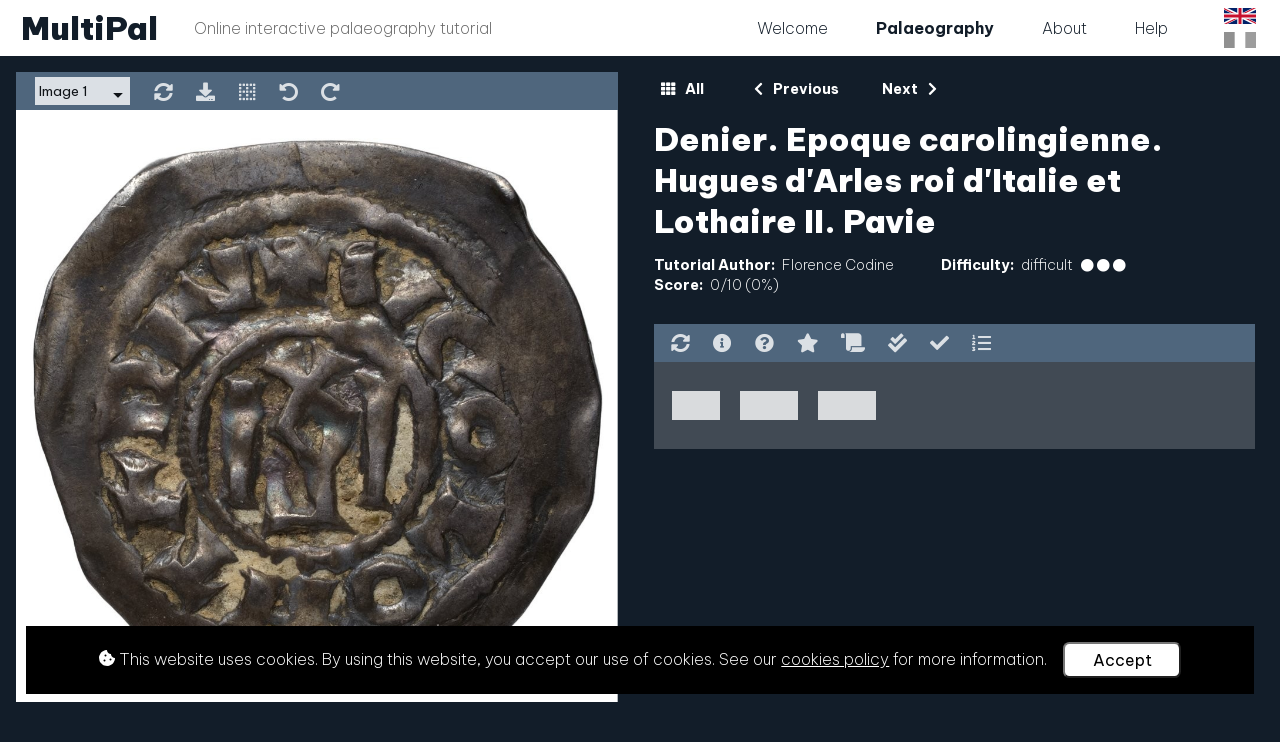

--- FILE ---
content_type: text/html; charset=utf-8
request_url: https://www.multipal.fr/en/palaeography/documents/322/
body_size: 15507
content:
<!doctype html>





<html lang="en">

    <head>
        <title>MultiPal</title>

        <!--Meta-->
        <meta http-equiv="X-UA-Compatible" content="IE=edge">
        <meta charset="UTF-8">
        <meta name="viewport" content="width=device-width, initial-scale=1">
        <meta name="description" content="MultiPal is an online interactive tutorial in palaeography. It helps learning to decipher original manuscripts, documents and inscriptions in a range of ancient and medieval scripts and languages">
        <meta name="author" content="MultiPal team">
        <meta name="google-site-verification" content="W1-wswiQ28W2nvy8y7guzgouBf_Z7Fr0lTpAbLYPspw">

        <!-- CSS -->
        <!-- Bootstrap -->
        <link rel="stylesheet" href="https://cdn.jsdelivr.net/npm/bootstrap@4.5.3/dist/css/bootstrap.min.css" integrity="sha384-TX8t27EcRE3e/ihU7zmQxVncDAy5uIKz4rEkgIXeMed4M0jlfIDPvg6uqKI2xXr2" crossorigin="anonymous">

        <!-- Google Fonts -->
        <link rel="preconnect" href="https://fonts.googleapis.com">
        <link rel="preconnect" href="https://fonts.gstatic.com" crossorigin>
        <link href="https://fonts.googleapis.com/css2?family=Be+Vietnam+Pro:ital,wght@0,200;0,400;0,700;0,900;1,200;1,400;1,700&display=swap" rel="stylesheet"> 

        <!-- Font Awesome -->
        <link rel="stylesheet"
            href="https://cdnjs.cloudflare.com/ajax/libs/font-awesome/5.15.4/css/all.min.css" 
            integrity="sha512-1ycn6IcaQQ40/MKBW2W4Rhis/DbILU74C1vSrLJxCq57o941Ym01SwNsOMqvEBFlcgUa6xLiPY/NS5R+E6ztJQ=="
            crossorigin="anonymous"
            referrerpolicy="no-referrer" />

        <!-- Custom -->
        <link rel="stylesheet" type="text/css" href="/static/css/reset.4a33828b943a.css">
        <link rel="stylesheet" type="text/css" href="/static/css/custom.41435e225074.css">
        <link rel="stylesheet" type="text/css" href="/static/css/custom_small.5d64c06e34d1.css">
        <link rel="stylesheet" type="text/css" href="/static/css/custom_large.b06b40006895.css">
        <link rel="stylesheet" type="text/css" href="/static/css/custom_print.6d4e27679ef7.css">

        <!--Set the favicon-->
        <link rel="icon" type="image/png" href="/static/images/favicon.8ea1f0a76a92.png">
    </head>

    <body>

        <!-- jQuery (has to load at start of page, as some templates that extend from this base template include jQuery in them) -->
        <script src="https://ajax.googleapis.com/ajax/libs/jquery/3.6.0/jquery.min.js"></script>
        <!-- jQuery UI - used by the image viewer -->
        <script src="https://code.jquery.com/ui/1.13.1/jquery-ui.js"></script>

        <!-- Navigation bar -->
        <nav class="navbar fixed-top navbar-expand-lg">
            <!-- Logo -->
            <a class="navbar-brand" href="/en/welcome/">
                <h1>MultiPal</h1>
                <div class="tagline">
                    Online interactive palaeography tutorial
                </div>
            </a>
            <!-- Nav toggle button (for small screens) -->
            <button class="navbar-toggler" type="button" title="navbartoggle" data-toggle="collapse" data-target="#navbarNavDropdown" aria-controls="navbarNavDropdown" aria-expanded="false">
                <i class="fas fa-bars"></i>
            </button>
            <!-- Nav list -->
            <div class="collapse navbar-collapse" id="navbarNavDropdown">
                <ul class="navbar-nav ml-auto">
                    <!-- Welcome -->
                    <li class="nav-item">
                        <a class="nav-link" href="/en/welcome/">
                            Welcome
                        </a>
                    </li>
                    <!-- Palaeography -->
                    <li class="nav-item">
                        <a class="nav-link active" href="/en/palaeography/documents/">
                            Palaeography
                        </a>
                    </li>
                    <!-- About -->
                    <li class="nav-item">
                        <a class="nav-link" href="/en/about/">
                            About
                        </a>
                    </li>
                    <!-- Help -->
                    <li class="nav-item">
                        <a class="nav-link" href="/en/help/">
                            Help
                        </a>
                    </li>
                </ul>

                <!-- Language links -->
                <div id="nav-languagelinks">
                    
                    
                        <!-- href set dynamically in main.js to redirect to current page -->
                        <a data-langcode="en" title="English" href="#"class="active">
                            <img src="/static/images/flags/en.svg" alt="flag for language English">
                        </a>
                    
                        <!-- href set dynamically in main.js to redirect to current page -->
                        <a data-langcode="fr" title="Français" href="#">
                            <img src="/static/images/flags/fr.svg" alt="flag for language Français">
                        </a>
                    
                </div>
            </div>
        </nav>

        <!-- Main -->
        <main id="main">
            <div id="main-content">
                

<div id="detail-images">
    <!-- Image Controls -->
    <div id="detail-images-controls" class="detail-controls">
        <!-- Choose Image -->
        <div id="detail-images-controls-chooseimage" class="detail-controls-item">
            <select>
                
                    <option value="906">Image 1</option>
                
                    <option value="907">Image 2</option>
                
            </select>
        </div>
        <!-- Reset Viewer -->
        <div id="detail-images-controls-reset" class="detail-controls-item" title="Reset Image"><i class="fas fa-sync-alt"></i></div>
        <!-- Download Image -->
        <div id="detail-images-controls-downloadimage" class="detail-controls-item" title="Download Image">
            <a href="/media/palaeography/documentimages/car-1438d.jpeg" title="Download Image" download><i class="fas fa-download"></i></a>
        </div>
        <!-- Reveal All Parts -->
        <div id="detail-images-controls-revealallparts" class="detail-controls-item" title="Reveal All Parts on Image"><i class="fas fa-border-none"></i></div>
        <!-- Rotate Image Anticlockwise -->
        <div id="detail-images-controls-rotate-anticlockwise" class="detail-controls-item" title="Rotate Image Anticlockwise"><i class="fas fa-undo-alt"></i></div>
        <!-- Rotate Image Clockwise -->
        <div id="detail-images-controls-rotate-clockwise" class="detail-controls-item" title="Rotate Image Clockwise"><i class="fas fa-redo-alt"></i></div>
    </div>
    <div id="detail-images-container">
        
            <div id="detail-images-image-906" class="detail-images-image">
                <div class="detail-images-image-rotatelayer">
                    <img src="/media/palaeography/documentimages/car-1438d.jpeg" alt="Image of Denier. Epoque carolingienne. Hugues d&#x27;Arles roi d&#x27;Italie et Lothaire II. Pavie">
                    <div class="detail-images-image-parts">
                        
                            <div id="detail-images-image-parts-part-9341" class="detail-images-image-parts-part" style="top: 204.0px; left: 550.0px; width: 324.0px; height: 429.0px;"></div>
                        
                            <div id="detail-images-image-parts-part-9342" class="detail-images-image-parts-part" style="top: 652.0px; left: 231.0px; width: 628.0px; height: 274.0px;"></div>
                        
                            <div id="detail-images-image-parts-part-9343" class="detail-images-image-parts-part" style="top: 210.0px; left: 127.0px; width: 277.0px; height: 487.0px;"></div>
                        
                    </div>
                </div>
             </div>
        
            <div id="detail-images-image-907" class="detail-images-image">
                <div class="detail-images-image-rotatelayer">
                    <img src="/media/palaeography/documentimages/car-1438r.jpeg" alt="Image of Denier. Epoque carolingienne. Hugues d&#x27;Arles roi d&#x27;Italie et Lothaire II. Pavie">
                    <div class="detail-images-image-parts">
                        
                            <div id="detail-images-image-parts-part-9346" class="detail-images-image-parts-part" style="top: 163.0px; left: 183.0px; width: 226.0px; height: 298.0px;"></div>
                        
                            <div id="detail-images-image-parts-part-9347" class="detail-images-image-parts-part" style="top: 152.0px; left: 419.0px; width: 304.0px; height: 175.0px;"></div>
                        
                            <div id="detail-images-image-parts-part-9348" class="detail-images-image-parts-part" style="top: 261.0px; left: 690.0px; width: 186.0px; height: 306.0px;"></div>
                        
                            <div id="detail-images-image-parts-part-9349" class="detail-images-image-parts-part" style="top: 568.0px; left: 548.0px; width: 314.0px; height: 281.0px;"></div>
                        
                            <div id="detail-images-image-parts-part-9350" class="detail-images-image-parts-part" style="top: 607.0px; left: 240.0px; width: 301.0px; height: 272.0px;"></div>
                        
                            <div id="detail-images-image-parts-part-9344" class="detail-images-image-parts-part" style="top: 348.0px; left: 333.0px; width: 361.0px; height: 146.0px;"></div>
                        
                            <div id="detail-images-image-parts-part-9345" class="detail-images-image-parts-part" style="top: 496.0px; left: 327.0px; width: 423.0px; height: 161.0px;"></div>
                        
                    </div>
                </div>
             </div>
        
    </div>
</div>

<div id="detail-details">

    <section id="transcription-exercise">

        <!-- Navigation -->
        <div id="detail-navigation">
            <a href="/en/palaeography/documents/"><i class="fas fa-th"></i> All</a>
            <a href="/en/palaeography/documents/321/"><i class="fas fa-chevron-left"></i> Previous</a>
            <a href="/en/palaeography/documents/323/">Next <i class="fas fa-chevron-right"></i></a>
            
        </div>

        <!-- Title -->
        <div id="transcription-exercise-title">Denier. Epoque carolingienne. Hugues d&#x27;Arles roi d&#x27;Italie et Lothaire II. Pavie</div>

        <!-- Core Info -->
        <div id="transcription-exercise-coreinfo">
            <div>
                <label>Tutorial Author:</label>
                <span>Florence Codine</span>
            </div>
            <div>
                <label>Difficulty:</label>
                
                    <span id="transcription-exercise-coreinfo-difficulty-906" class="transcription-exercise-coreinfo-difficulty">
                        difficult
                        <span class="transcription-exercise-coreinfo-difficulty-icons">
                            <i class="fas fa-circle"></i>
                            <i class="fas fa-circle"></i>
                            <i class="fas fa-circle"></i>
                        </span>
                    </span>
                
                    <span id="transcription-exercise-coreinfo-difficulty-907" class="transcription-exercise-coreinfo-difficulty">
                        difficult
                        <span class="transcription-exercise-coreinfo-difficulty-icons">
                            <i class="fas fa-circle"></i>
                            <i class="fas fa-circle"></i>
                            <i class="fas fa-circle"></i>
                        </span>
                    </span>
                
            </div>
            <div>
                <label>Score:</label>
                <span id="transcription-exercise-coreinfo-scoresummary"></span>
            </div>
        </div>

        

        <!-- Transcription Controls -->
        <div id="transcription-exercise-controls" class="detail-controls">
            <!-- Reset Transcription -->
            <div id="transcription-exercise-controls-reset" class="detail-controls-item" title="Reset Transcription"><i class="fas fa-sync-alt"></i></div>
            <!-- Information -->
            <div id="transcription-exercise-controls-information" class="detail-controls-item" title="Information"><i class="fas fa-info-circle"></i></div>
            <!-- Instructions -->
            <div id="transcription-exercise-controls-instructions" class="detail-controls-item" title="Instructions"><i class="fas fa-question-circle"></i></div>
            <!-- Score Details -->
            <div id="transcription-exercise-controls-scores" class="detail-controls-item" title="Score Details"><i class="fas fa-star"></i></div>
            <!-- Full Solution Text -->
            <div id="transcription-exercise-controls-fullsolution" class="detail-controls-item" title="Full Solution"><i class="fas fa-scroll"></i></div>
            <!-- All Correct Answers -->
            <div id="transcription-exercise-controls-correctall" class="detail-controls-item" title="All Correct Answers"><i class="fas fa-check-double"></i></div>
            <!-- Current Correct Answer -->
            <div id="transcription-exercise-controls-correctcurrent" class="detail-controls-item" title="Current Correct Answer"><i class="fas fa-check"></i></div>
            <!-- Position Details -->
            <div id="transcription-exercise-controls-positiondetails" class="detail-controls-item" title="Position Details"><i class="fas fa-list-ol"></i></div>
            
        </div>

        <!-- Information -->
        <div id="transcription-exercise-information" class="transcription-exercise-controlsdropdown">
            
<div class="transcription-exercise-controlsdropdown-close-container">
    <div class="transcription-exercise-controlsdropdown-close">
        <i class="fas fa-times"></i> <span>Close</span>
    </div>
</div>
            <div>
                <label>Name:</label>
                <span>Denier. Epoque carolingienne. Hugues d&#x27;Arles roi d&#x27;Italie et Lothaire II. Pavie</span>
            </div>
            
                <div>
                    <label>Repository:</label>
                    <span>Paris, Bibliothèque nationale de France, dép. des monnaies, médailles et antiques</span>
                </div>
            
            
                <div>
                    <label>Shelf Mark:</label>
                    <span>CAR-1438</span>
                </div>
            
            
                <div>
                    <label>Type:</label>
                    <span>coin / medal</span>
                </div>
            
            
                <div>
                    <label>Language:</label>
                    <span>Latin</span>
                </div>
            
            
            
            
            
                <div>
                    <label>Date Range:</label>
                    <span>From 931 To 948</span>
                </div>
            
            
            
                <div>
                    <label>Tutorial Created:</label>
                    <span>Oct. 26, 2017, 10:15 a.m.</span>
                </div>
            
            
                <div>
                    <label>Tutorial Last Updated:</label>
                    <span>July 15, 2023, 1:59 p.m.</span>
                </div>
            
            
                <div>
                    <label>Information:</label>
                    <span><p>Monnaie. Denier (argent, 1,76 g) de Hugues d'Arles, roi d'Italie, et Lothaire II, atelier de Pavie.</p></span>
                </div>
            
        </div>

        <!-- Instructions -->
        <div id="transcription-exercise-instructions" class="transcription-exercise-controlsdropdown">
            
<div class="transcription-exercise-controlsdropdown-close-container">
    <div class="transcription-exercise-controlsdropdown-close">
        <i class="fas fa-times"></i> <span>Close</span>
    </div>
</div>
            <label>Instructions</label>
            
                <div id="transcription-exercise-instructions-instruction-906" class="transcription-exercise-instructions-instruction" dir="auto">
                    <p>Click on an input below and transcribe the matching part of the image.<br>If you get stuck you can use the buttons above to view the correct answers.</p>

<p>For more tips and assistance please visit the <a href="/help/">Help section</a>.</p>
                </div>
            
                <div id="transcription-exercise-instructions-instruction-907" class="transcription-exercise-instructions-instruction" dir="auto">
                    <p>Click on an input below and transcribe the matching part of the image.<br>If you get stuck you can use the buttons above to view the correct answers.</p>

<p>For more tips and assistance please visit the <a href="/help/">Help section</a>.</p>
                </div>
            
        </div>

        <!-- Scores -->
        <div id="transcription-exercise-scores" class="transcription-exercise-controlsdropdown">
            
<div class="transcription-exercise-controlsdropdown-close-container">
    <div class="transcription-exercise-controlsdropdown-close">
        <i class="fas fa-times"></i> <span>Close</span>
    </div>
</div>
            <label>Score <span id="transcription-exercise-scores-percentage"></span></label>
            <div>Total available: <span id="transcription-exercise-scores-available"></span></div>
            <div>Total unanswered: <span id="transcription-exercise-scores-unanswered"></span></div>
            <div>Total answered: <span id="transcription-exercise-scores-answered"></span></div>
            <div>Total wrong: <span id="transcription-exercise-scores-wrong"></span></div>
            <div>Total correct: <span id="transcription-exercise-scores-correct"></span></div>
        </div>

        <!-- Full Solution -->
        <div id="transcription-exercise-fullsolution" class="transcription-exercise-controlsdropdown">
            
<div class="transcription-exercise-controlsdropdown-close-container">
    <div class="transcription-exercise-controlsdropdown-close">
        <i class="fas fa-times"></i> <span>Close</span>
    </div>
</div>
            
                <div id="transcription-exercise-fullsolution-instance-906" class="transcription-exercise-fullsolution-instance dir-ltr" dir="ltr">
                    <label>Full Solution</label>
                    <div>
                        VGO LOHT ARIV
                    </div>
                </div>
            
                <div id="transcription-exercise-fullsolution-instance-907" class="transcription-exercise-fullsolution-instance dir-ltr" dir="ltr">
                    <label>Full Solution</label>
                    <div>
                        XR IIT IA NA RE <br>PA PIA
                    </div>
                </div>
            
        </div>

        <!-- Add New Document Image Part -->
        <div id="transcription-exercise-newdocumentimagepart" class="transcription-exercise-controlsdropdown">
            
<div class="transcription-exercise-controlsdropdown-close-container">
    <div class="transcription-exercise-controlsdropdown-close">
        <i class="fas fa-times"></i> <span>Close</span>
    </div>
</div>

            <!-- Step 1 -->
            <div class="newdocumentimagepart-step" data-step="1">
                <div class="newdocumentimagepart-step-title">Step 1: Draw new part</div>
                <div>
                    <p>
                        Draw a rectangle directly on the document image to show the part of the image to transcribe (e.g. draw a rectangle around a character or word).
                    </p>
                    <p>
                        To begin drawing click in the top left corner of the part and drag your cursor to the bottom right corner of the part. If you make a mistake simply start drawing the rectangle again (the old rectangle will be automatically deleted).
                    </p>
                </div>
            </div>

            <form id="transcription-exercise-newdocumentimagepart-form" enctype="multipart/form-data" method="POST" action="/en/palaeography/documents/imagepart/add">
                <input type="hidden" name="csrfmiddlewaretoken" value="LS39p2Ss9fVonFYSK5usHqtu4wG1ghwj3ikvxB6eEmpfhZU322PpaetpPd47QqTk">
                <!-- Hidden form fields -->
                <input type="hidden" name="document_image_id" required>
                <input type="hidden" name="image_cropped_left" required>
                <input type="hidden" name="image_cropped_top" required>
                <input type="hidden" name="image_cropped_width" required>
                <input type="hidden" name="image_cropped_height" required>

                <!-- Step 2 -->
                <div class="newdocumentimagepart-step" data-step="2">
                    <div class="newdocumentimagepart-step-title">Step 2: Position new part</div>
                    <!-- Required fields -->
                    
                        
                            <div id="newdocumentimagepart-form-addafterimagepartid-906" class="newdocumentimagepart-form-addafterimagepartid">
                                <label for="addafterimagepartid-906">Add after part:</label>
                                <select id="addafterimagepartid-906" name="add_after_image_part_id">
                                    <option value="">(Add to start)</option>
                                    
                                        <option value="9341">
                                            
                                                (Line 1, Part 1) - VGO
                                            
                                        </option>
                                    
                                        <option value="9342">
                                            
                                                (Line 1, Part 2) - LOHT
                                            
                                        </option>
                                    
                                        <option value="9343" selected="selected">
                                            
                                                (Add to end)
                                            
                                        </option>
                                    
                                </select>
                            </div>
                            <div id="newdocumentimagepart-form-newline-906" class="newdocumentimagepart-form-newline">
                                <label for="newline-906">Start a new line?</label>
                                <input type="checkbox" id="newline-906" name="newline">
                            </div>
                        
                    
                        
                            <div id="newdocumentimagepart-form-addafterimagepartid-907" class="newdocumentimagepart-form-addafterimagepartid">
                                <label for="addafterimagepartid-907">Add after part:</label>
                                <select id="addafterimagepartid-907" name="add_after_image_part_id">
                                    <option value="">(Add to start)</option>
                                    
                                        <option value="9346">
                                            
                                                (Line 1, Part 1) - XR
                                            
                                        </option>
                                    
                                        <option value="9347">
                                            
                                                (Line 1, Part 2) - IIT
                                            
                                        </option>
                                    
                                        <option value="9348">
                                            
                                                (Line 1, Part 3) - IA
                                            
                                        </option>
                                    
                                        <option value="9349">
                                            
                                                (Line 1, Part 4) - NA
                                            
                                        </option>
                                    
                                        <option value="9350">
                                            
                                                (Line 1, Part 5) - RE
                                            
                                        </option>
                                    
                                        <option value="9344">
                                            
                                                (Line 2, Part 1) - PA
                                            
                                        </option>
                                    
                                        <option value="9345" selected="selected">
                                            
                                                (Add to end)
                                            
                                        </option>
                                    
                                </select>
                            </div>
                            <div id="newdocumentimagepart-form-newline-907" class="newdocumentimagepart-form-newline">
                                <label for="newline-907">Start a new line?</label>
                                <input type="checkbox" id="newline-907" name="newline">
                            </div>
                        
                    
                </div>

                <!-- Step 3 -->
                <div class="newdocumentimagepart-step" data-step="3">
                    <div class="newdocumentimagepart-step-title">Step 3: Describe new part</div>
                    <!-- Required fields -->
                    <div>
                        <label for="newdocumentimagepart-form-text">Correct solution text</label>
                        <input type="text" id="newdocumentimagepart-form-text" name="text" required>
                    </div>
                    <!-- Optional fields -->
                    <div class="optional">
                        <p>The following are optional. They appear outside of the correct solution and are used to help the user complete the exercise.</p>
                        <div>
                            <label for="newdocumentimagepart-form-textbeforepart">Text before input</label>
                            <input type="text" id="newdocumentimagepart-form-textbeforepart" name="text_before_part">
                        </div><!--
                        --><div>
                            <label for="newdocumentimagepart-form-textafterpart">Text after input</label>
                            <input type="text" id="newdocumentimagepart-form-textafterpart" name="text_after_part">
                        </div><!--
                        --><div>
                            <label for="newdocumentimagepart-form-helptext">Help text</label>
                            <input type="text" id="newdocumentimagepart-form-helptext" name="help_text">
                        </div><!--
                        --><div>
                            <label for="newdocumentimagepart-form-cew">cew</label>
                            <input type="text" id="newdocumentimagepart-form-cew" name="cew">
                        </div>
                    </div>
                </div>

                <!-- Submit -->
                <div id="newdocumentimagepart-submit">
                    <button type="submit"><i class="fas fa-plus-square"></i> Add New Part</button>
                </div>
            </form>
        </div>

        <!-- Delete a Document Image Part -->
        <div id="transcription-exercise-deletedocumentimagepart" class="transcription-exercise-controlsdropdown">
            
<div class="transcription-exercise-controlsdropdown-close-container">
    <div class="transcription-exercise-controlsdropdown-close">
        <i class="fas fa-times"></i> <span>Close</span>
    </div>
</div>
            <form id="transcription-exercise-deletedocumentimagepart-form" enctype="multipart/form-data" method="POST" action="/en/palaeography/documents/imagepart/delete">
                <input type="hidden" name="csrfmiddlewaretoken" value="LS39p2Ss9fVonFYSK5usHqtu4wG1ghwj3ikvxB6eEmpfhZU322PpaetpPd47QqTk">
                <input type="hidden" name="document_id" value="322">

                
                    
                        <div id="deletedocumentimagepart-form-deleteimagepartid-906" class="deletedocumentimagepart-form-deleteimagepartid">
                            <label for="deletedocumentimagepartid-906">Delete the following part:</label>
                            <select id="deletedocumentimagepartid-906" name="delete_document_image_part_id">
                                
                                    <option value="9341">
                                        (Line 1, Part 1) - VGO
                                    </option>
                                
                                    <option value="9342">
                                        (Line 1, Part 2) - LOHT
                                    </option>
                                
                                    <option value="9343" selected="selected">
                                        (Line 1, Part 3) - ARIV
                                    </option>
                                
                            </select>
                        </div>
                    
                
                    
                        <div id="deletedocumentimagepart-form-deleteimagepartid-907" class="deletedocumentimagepart-form-deleteimagepartid">
                            <label for="deletedocumentimagepartid-907">Delete the following part:</label>
                            <select id="deletedocumentimagepartid-907" name="delete_document_image_part_id">
                                
                                    <option value="9346">
                                        (Line 1, Part 1) - XR
                                    </option>
                                
                                    <option value="9347">
                                        (Line 1, Part 2) - IIT
                                    </option>
                                
                                    <option value="9348">
                                        (Line 1, Part 3) - IA
                                    </option>
                                
                                    <option value="9349">
                                        (Line 1, Part 4) - NA
                                    </option>
                                
                                    <option value="9350">
                                        (Line 1, Part 5) - RE
                                    </option>
                                
                                    <option value="9344">
                                        (Line 2, Part 1) - PA
                                    </option>
                                
                                    <option value="9345" selected="selected">
                                        (Line 2, Part 2) - PIA
                                    </option>
                                
                            </select>
                        </div>
                    
                

                <p>
                    Note: This action cannot be reversed. This part will be permanently deleted.
                </p>

                <!-- Submit -->
                <div id="deletedocumentimagepart-submit">
                    <button type="submit"><i class="fas fa-exclamation-triangle"></i> Permanently Delete Selected Document Image Part</button>
                </div>
            </form>
        </div>

        <!-- Exercises -->
        
            <div id="transcription-exercise-906" class="transcription-exercise dir-ltr" dir="ltr">

                

                    
                        
                        <div class="transcription-exercise-linecount">Line 1</div>
                        <div class="transcription-exercise-line">
                    

                    

                    <!-- Part -->
                    <div class="transcription-exercise-line-part">
                        <!-- Part - Count -->
                        <div class="transcription-exercise-line-part-count">1</div>
                        <!-- Part - Input -->
                        <input id="transcription-exercise-line-part-9341" class="transcription-exercise-line-part-input" type="text" size="3" title="Transcribe this part of the image" data-correctanswer="VGO" data-left="550.0" data-top="204.0" data-width="324.0" data-height="429.0" data-position="Line 1, Part 1">
                        <!-- Part - Answer -->
                        <div id="transcription-exercise-line-part-answer-9341" class="transcription-exercise-line-part-answer">VGO</div>
                    </div>

                    
                

                    

                    

                    <!-- Part -->
                    <div class="transcription-exercise-line-part">
                        <!-- Part - Count -->
                        <div class="transcription-exercise-line-part-count">2</div>
                        <!-- Part - Input -->
                        <input id="transcription-exercise-line-part-9342" class="transcription-exercise-line-part-input" type="text" size="4" title="Transcribe this part of the image" data-correctanswer="LOHT" data-left="231.0" data-top="652.0" data-width="628.0" data-height="274.0" data-position="Line 1, Part 2">
                        <!-- Part - Answer -->
                        <div id="transcription-exercise-line-part-answer-9342" class="transcription-exercise-line-part-answer">LOHT</div>
                    </div>

                    
                

                    

                    

                    <!-- Part -->
                    <div class="transcription-exercise-line-part">
                        <!-- Part - Count -->
                        <div class="transcription-exercise-line-part-count">3</div>
                        <!-- Part - Input -->
                        <input id="transcription-exercise-line-part-9343" class="transcription-exercise-line-part-input" type="text" size="4" title="Transcribe this part of the image" data-correctanswer="ARIV" data-left="127.0" data-top="210.0" data-width="277.0" data-height="487.0" data-position="Line 1, Part 3">
                        <!-- Part - Answer -->
                        <div id="transcription-exercise-line-part-answer-9343" class="transcription-exercise-line-part-answer">ARIV</div>
                    </div>

                    
                

                <!-- Popup (content added dynamically in js)-->
                <div id="transcription-exercise-part-popup">
                    <div id="transcription-exercise-part-popup-position"></div>
                    <div id="transcription-exercise-part-popup-helptext" dir="auto"></div>
                </div>
            </div></div>
        
            <div id="transcription-exercise-907" class="transcription-exercise dir-ltr" dir="ltr">

                

                    
                        
                        <div class="transcription-exercise-linecount">Line 1</div>
                        <div class="transcription-exercise-line">
                    

                    

                    <!-- Part -->
                    <div class="transcription-exercise-line-part">
                        <!-- Part - Count -->
                        <div class="transcription-exercise-line-part-count">1</div>
                        <!-- Part - Input -->
                        <input id="transcription-exercise-line-part-9346" class="transcription-exercise-line-part-input" type="text" size="2" title="Transcribe this part of the image" data-correctanswer="XR" data-left="183.0" data-top="163.0" data-width="226.0" data-height="298.0" data-position="Line 1, Part 1">
                        <!-- Part - Answer -->
                        <div id="transcription-exercise-line-part-answer-9346" class="transcription-exercise-line-part-answer">XR</div>
                    </div>

                    
                

                    

                    

                    <!-- Part -->
                    <div class="transcription-exercise-line-part">
                        <!-- Part - Count -->
                        <div class="transcription-exercise-line-part-count">2</div>
                        <!-- Part - Input -->
                        <input id="transcription-exercise-line-part-9347" class="transcription-exercise-line-part-input" type="text" size="3" title="Transcribe this part of the image" data-correctanswer="IIT" data-left="419.0" data-top="152.0" data-width="304.0" data-height="175.0" data-position="Line 1, Part 2">
                        <!-- Part - Answer -->
                        <div id="transcription-exercise-line-part-answer-9347" class="transcription-exercise-line-part-answer">IIT</div>
                    </div>

                    
                

                    

                    

                    <!-- Part -->
                    <div class="transcription-exercise-line-part">
                        <!-- Part - Count -->
                        <div class="transcription-exercise-line-part-count">3</div>
                        <!-- Part - Input -->
                        <input id="transcription-exercise-line-part-9348" class="transcription-exercise-line-part-input" type="text" size="2" title="Transcribe this part of the image" data-correctanswer="IA" data-left="690.0" data-top="261.0" data-width="186.0" data-height="306.0" data-position="Line 1, Part 3">
                        <!-- Part - Answer -->
                        <div id="transcription-exercise-line-part-answer-9348" class="transcription-exercise-line-part-answer">IA</div>
                    </div>

                    
                

                    

                    

                    <!-- Part -->
                    <div class="transcription-exercise-line-part">
                        <!-- Part - Count -->
                        <div class="transcription-exercise-line-part-count">4</div>
                        <!-- Part - Input -->
                        <input id="transcription-exercise-line-part-9349" class="transcription-exercise-line-part-input" type="text" size="2" title="Transcribe this part of the image" data-correctanswer="NA" data-left="548.0" data-top="568.0" data-width="314.0" data-height="281.0" data-position="Line 1, Part 4">
                        <!-- Part - Answer -->
                        <div id="transcription-exercise-line-part-answer-9349" class="transcription-exercise-line-part-answer">NA</div>
                    </div>

                    
                

                    

                    

                    <!-- Part -->
                    <div class="transcription-exercise-line-part">
                        <!-- Part - Count -->
                        <div class="transcription-exercise-line-part-count">5</div>
                        <!-- Part - Input -->
                        <input id="transcription-exercise-line-part-9350" class="transcription-exercise-line-part-input" type="text" size="2" title="Transcribe this part of the image" data-correctanswer="RE" data-left="240.0" data-top="607.0" data-width="301.0" data-height="272.0" data-position="Line 1, Part 5">
                        <!-- Part - Answer -->
                        <div id="transcription-exercise-line-part-answer-9350" class="transcription-exercise-line-part-answer">RE</div>
                    </div>

                    
                

                    
                        </div>
                        <div class="transcription-exercise-linecount">Line 2</div>
                        <div class="transcription-exercise-line">
                    

                    

                    <!-- Part -->
                    <div class="transcription-exercise-line-part">
                        <!-- Part - Count -->
                        <div class="transcription-exercise-line-part-count">1</div>
                        <!-- Part - Input -->
                        <input id="transcription-exercise-line-part-9344" class="transcription-exercise-line-part-input" type="text" size="2" title="Transcribe this part of the image" data-correctanswer="PA" data-left="333.0" data-top="348.0" data-width="361.0" data-height="146.0" data-position="Line 2, Part 1">
                        <!-- Part - Answer -->
                        <div id="transcription-exercise-line-part-answer-9344" class="transcription-exercise-line-part-answer">PA</div>
                    </div>

                    
                

                    

                    

                    <!-- Part -->
                    <div class="transcription-exercise-line-part">
                        <!-- Part - Count -->
                        <div class="transcription-exercise-line-part-count">2</div>
                        <!-- Part - Input -->
                        <input id="transcription-exercise-line-part-9345" class="transcription-exercise-line-part-input" type="text" size="3" title="Transcribe this part of the image" data-correctanswer="PIA" data-left="327.0" data-top="496.0" data-width="423.0" data-height="161.0" data-position="Line 2, Part 2">
                        <!-- Part - Answer -->
                        <div id="transcription-exercise-line-part-answer-9345" class="transcription-exercise-line-part-answer">PIA</div>
                    </div>

                    
                

                <!-- Popup (content added dynamically in js)-->
                <div id="transcription-exercise-part-popup">
                    <div id="transcription-exercise-part-popup-position"></div>
                    <div id="transcription-exercise-part-popup-helptext" dir="auto"></div>
                </div>
            </div></div>
        
    </section>

</div>

<!-- JS -->
<!-- Panzoom -->
<!-- https://www.jqueryscript.net/zoom/jQuery-Plugin-For-Panning-Zooming-Any-Elements-panzoom.html -->
<!-- https://github.com/timmywil/panzoom -->
<script src="/static/js/panzoom.min.5773530d60f9.js"></script>
<!-- Custom JS -->
<script>
    $(document).ready(function(){

    // Rotation (used below for rotating the document image)
    // Degrees by which document images can be rotated
    const ROTATIONS = [0, 90, 180, 270];
    // Reset the rotation (i.e. remove all rotation classes) of the specified DOM object
    function rotationReset(objectToRotate){
        for (rotationIndex in ROTATIONS){
            rotationClass = `rotate-${ROTATIONS[rotationIndex]}`;
            objectToRotate.removeClass(rotationClass);
        }
    }
    // Set the rotation (i.e. add the correct rotation class) of the specified DOM object
    function rotationSet(objectToRotate, clockwise=false){
        for (let rotationIndex in ROTATIONS){
            let rotationClass = `rotate-${ROTATIONS[rotationIndex]}`;

            // Choose next rotation (clockwise vs anticlockwise
            let newRotationIndex = 0;
            // Clockwise
            if (clockwise){
                // Loop back to start if reached end
                newRotationIndex = (parseInt(rotationIndex) + 1 < ROTATIONS.length ? parseInt(rotationIndex) + 1 : 0);
            }
            // Anticlockwise
            else {
                // Loop back to end if reached start
                newRotationIndex = (parseInt(rotationIndex) > 0 ? parseInt(rotationIndex) - 1 : ROTATIONS.length - 1);
            }
            let newRotationClass = `rotate-${ROTATIONS[newRotationIndex]}`;

            // Apply new rotation
            if (objectToRotate.hasClass(rotationClass)){
                objectToRotate.removeClass(rotationClass).addClass(newRotationClass);
                break;
            }
            // If reached end of loop and hasn't found rotation, then apply default rotation (e.g. 90 clockwise, 270 anticlockwise)
            else if (parseInt(rotationIndex) + 1 === ROTATIONS.length){
                // Clockwise default (2nd rotation, e.g. 90)
                if (clockwise) objectToRotate.addClass(`rotate-${ROTATIONS[1]}`);
                // Anticlockwise default (last rotation, e.g. 270)
                else objectToRotate.addClass(`rotate-${ROTATIONS[ROTATIONS.length - 1]}`);
            }
        }
    }

    // Panzoom
    var panzoom;
    var panzoomParent;
    var panzoomElement;
    var panzoomImageId;
    var panzoomOptions = {
        cursor: 'move',
        maxScale: 13,
        minScale: 0.13,
        disablePan: false,
        disableZoom: false,
        step: 0.13,
        handleStartEvent: function(e) {
            // The following 2 lines were default but stopped drawing new parts from working
            // e.preventDefault();
            // e.stopPropagation();
        }
    };
    // Calculate the start scale (e.g. so image width matches container width by default)
    function setPanzoomStartScale(){
        var imageWidth = $('#detail-images-image-' + panzoomImageId).find('img').width();
        var imageContainerWidth = $('#detail-images-container').width();
        var startScale = (imageContainerWidth / imageWidth);
        panzoomOptions.startScale = startScale;
        // Reset the rotation
        rotationReset($('#detail-images-image-' + panzoomImageId + ' .detail-images-image-rotatelayer'));
    }
    // Activate Panzoom on the current panzoomImageId image
    function setPanzoomOnImage(){
        if (panzoom !== undefined) panzoom.destroy();
        panzoomElement = document.getElementById('detail-images-image-' + panzoomImageId);
        panzoom = Panzoom(panzoomElement, panzoomOptions);
        panzoomParent = panzoomElement.parentElement
        panzoomParent.addEventListener('wheel', panzoom.zoomWithWheel);
    }

    // Functions for simplifying interacting with URL parameters
    function getUrlParameter(parameter) {
        return new URLSearchParams(window.location.search).get(parameter);
    }
    function setUrlParameter(parameter, value) {
        let urlParams = new URLSearchParams(window.location.search);
        urlParams.set(parameter, value);
        history.replaceState(null, null, "?" + urlParams.toString());
    }

    var lastActiveDocumentImagePartId;
    // Set the default to the first input if there is one
    if ($('.transcription-exercise-line-part-input').length) {
        lastActiveDocumentImagePartId = $('.transcription-exercise-line-part-input').first().attr('id').split('-').slice('-1')[0];
    }

    var showCorrectAnswerInlineCurrent = false;
    var showCorrectAnswerInlineAll = false;

    // Ensure transcription inputs are cleared on page load (stops browser caching on page refresh)
    $('.transcription-exercise-line-part-input').each(function(){$(this).val('').removeClass('correct').removeClass('wrong');});

    // Transcription Controls functionality
    // Reset the exercise fully by refreshing the page
    $('#transcription-exercise-controls-reset').on('click', function(){
        window.location.replace(window.location.href);
    });
    // Controls dropdown content toggle
    function controlsDropdownContentToggle(button){
        // Get the final word in id of button, e.g. get 'information' in id="...-...-information"
        var thisId = $(button).attr('id').split('-').slice(-1)[0];
        // Hide all controldropdown instances and remove active from all buttons
        $('.transcription-exercise-controlsdropdown').not('#transcription-exercise-' + thisId).hide();
        $('.detail-controls-item.active').not(button).removeClass('active');
        // Show this controldropdown instance and mark this button as active
        $(button).toggleClass('active');
        $('#transcription-exercise-' + thisId).toggle();
    }
    // Controls dropdown close button
    $('.transcription-exercise-controlsdropdown-close').on('click', function(){
        // Get the final word in id of this section, e.g. get 'information' in id="...-...-information"
        var thisId = $(this).closest('.transcription-exercise-controlsdropdown').attr('id').split('-').slice(-1)[0];
        $('#transcription-exercise-controls-' + thisId).trigger('click');
    });
    // Information
    $('#transcription-exercise-controls-information').on('click', function(){ controlsDropdownContentToggle(this); });
    // Instructions
    $('#transcription-exercise-controls-instructions').on('click', function(){ controlsDropdownContentToggle(this); });
    // Full solutions
    $('#transcription-exercise-controls-fullsolution').on('click', function(){ controlsDropdownContentToggle(this); });
    // Scores details
    $('#transcription-exercise-controls-scores').on('click', function(){
        // Set score text
        setTranscriptionScoresText();
        controlsDropdownContentToggle(this);
    });
    // All correct answers
    $('#transcription-exercise-controls-correctall').on('click', function(){
        // Toggle global var
        showCorrectAnswerInlineAll = !showCorrectAnswerInlineAll;
        // Toggle elements
        var element_beforepart = '.transcription-exercise-line-beforepart-answer';
        var element_text = '.transcription-exercise-line-part-answer';
        var element_afterpart = '.transcription-exercise-line-afterpart-answer';
        var elements = $([element_beforepart, element_text, element_afterpart].join(', '));
        if (showCorrectAnswerInlineAll) elements.addClass('active');
        else elements.removeClass('active');
    });
    // Current correct answer
    $('#transcription-exercise-controls-correctcurrent').on('click', function(){
        // Toggle global var
        showCorrectAnswerInlineCurrent = !showCorrectAnswerInlineCurrent;
        // Set image part Id to the last active (if exists) or 1 by default, to show the first image part
        if (!showCorrectAnswerInlineAll){
            var element_beforepart = '#transcription-exercise-line-beforepart-answer-' + lastActiveDocumentImagePartId;
            var element_text = '#transcription-exercise-line-part-answer-' + lastActiveDocumentImagePartId;
            var element_afterpart = '#transcription-exercise-line-afterpart-answer-' + lastActiveDocumentImagePartId;

            var elements = $([element_beforepart, element_text, element_afterpart].join(', '));
            // Toggle elements
            if (showCorrectAnswerInlineCurrent) elements.addClass('active');
            else elements.removeClass('active');
        }
    });
    // Position Details
    $('#transcription-exercise-controls-positiondetails').on('click', function(){
        $('.transcription-exercise-linecount, .transcription-exercise-line-part-count').toggleClass('active');
    });

    // Score transcription attempts
    function scoreTranscriptionAttempt(inputField, ignoreWrongAnswers=false){
        // Class names
        var classCorrect = 'correct';
        var classWrong = 'wrong';
        // Answers
        var answerAttempt = inputField.val();
        var answerCorrectList = inputField.attr('data-correctanswer').split("|");
        // Only score answer if a value provided
        if (answerAttempt !== ''){
            // Correct - if the answer attempt is in list of correct answers
            if (answerCorrectList.indexOf(answerAttempt) > -1){
                inputField.addClass(classCorrect).removeClass(classWrong);
                setTranscriptionScoresText();
                return;  // End function here
            }
            // Wrong
            else if (!ignoreWrongAnswers){
                inputField.addClass(classWrong).removeClass(classCorrect);
                setTranscriptionScoresText();
                return;  // End function here
            }
        }
        // Remove correct/wrong score, if not marked as correct/wrong by this point
        inputField.removeClass(classWrong).removeClass(classCorrect);
        setTranscriptionScoresText();
    }
    // Score transcription attempt as correct/incorrect when focus out of an input
    $('.transcription-exercise-line-part-input').on('focusout', function(){
        scoreTranscriptionAttempt($(this));
    });
    // Score transcription attempt as correct whilst user types
    $('.transcription-exercise-line-part-input').on('input', function(){
        scoreTranscriptionAttempt($(this), true);
    });
    // Set the score text for transcriptions
    function setTranscriptionScoresText(){
        // Get counts
        var count_available = $('.transcription-exercise-line-part-input').length;
        var count_wrong = $('.transcription-exercise-line-part-input.wrong').length;
        var count_correct = $('.transcription-exercise-line-part-input.correct').length;
        var count_answered = count_wrong + count_correct;
        var count_unanswered = count_available - count_answered;
        var percentage = Math.round((count_correct / count_available) * 100);
        if (isNaN(percentage)) percentage = 0;  // prevent it from showing NaN as the score

        // Set text
        // Core info
        $('#transcription-exercise-coreinfo-scoresummary').text(count_correct + '/' + count_available + ' (' + percentage + '%)');
        // Score details
        $('#transcription-exercise-scores-percentage').text(percentage + '%');
        $('#transcription-exercise-scores-available').text(count_available);
        $('#transcription-exercise-scores-unanswered').text(count_unanswered);
        $('#transcription-exercise-scores-answered').text(count_answered);
        $('#transcription-exercise-scores-wrong').text(count_wrong);
        $('#transcription-exercise-scores-correct').text(count_correct);
    }
    // Run on page load
    setTranscriptionScoresText();

    // Click 'enter' to move focus to next transcription input
    $('.transcription-exercise-line-part-input').keydown(function(e){
        var key = e.charCode ? e.charCode : e.keyCode ? e.keyCode : 0;
        if (key == 13) {
            e.preventDefault();
            var inputs = $(this).closest('.transcription-exercise').find('.transcription-exercise-line-part-input');
            inputs.eq( inputs.index(this)+ 1 ).focus();
        }
    });

    // Set a 'reveal' class to document image parts that overlay image when user hovers over them
    $('.detail-images-image-parts-part, .transcription-exercise-line-part-input').hover(
        // Hover starts
        function(){
            var documentImagePartId = $(this).attr('id').split('-').slice('-1')[0];
            $('#detail-images-image-parts-part-' + documentImagePartId + ', #transcription-exercise-line-part-' + documentImagePartId).addClass('reveal');
        },
        // Hover ends
        function(){
            var documentImagePartId = $(this).attr('id').split('-').slice('-1')[0];
            $('#detail-images-image-parts-part-' + documentImagePartId + ', #transcription-exercise-line-part-' + documentImagePartId).removeClass('reveal');
        }
    );

    // Connect document image part occurences: image overlays and transcription inputs
    $('.transcription-exercise-line-part-input').on('focus', function(){
        var documentImagePartId = $(this).attr('id').split('-').slice('-1')[0];
        $('.detail-images-image-parts-part').removeClass('active');
        $('#detail-images-image-parts-part-' + documentImagePartId).addClass('active');
        // Hide the active correct answer inline (current) if focussing on a different part
        if (showCorrectAnswerInlineCurrent && lastActiveDocumentImagePartId !== documentImagePartId){
            $('#transcription-exercise-controls-correctcurrent').first().trigger('click');
        }
        // Set the relevant form field values
        $('.deletedocumentimagepart-form-deleteimagepartid.active select').val(documentImagePartId);
        // Update last active global var
        lastActiveDocumentImagePartId = documentImagePartId;
    }).on('focusout', function(){
        $('.detail-images-image-parts-part').removeClass('active');
        $('#transcription-exercise-part-popup').hide()
    });
    $('.detail-images-image-parts-part').on('click', function(){
        var documentImagePartId = $(this).attr('id').split('-').slice('-1')[0];
        $('#transcription-exercise-line-part-' + documentImagePartId).focus();
    });

    // Document Image Part Popup
    function setDocumentImagePartPopupStyle(inputElement){
        var inputElement = $('#transcription-exercise-line-part-' + lastActiveDocumentImagePartId);
        var unit = 'px';
        $('#transcription-exercise-part-popup').show();
        var popupWidth = $('#transcription-exercise-part-popup').outerWidth();
        var popupHeight = $('#transcription-exercise-part-popup').outerHeight();
        var inputElementPosition = $(inputElement).position();
        var inputElementWidth = $(inputElement).outerWidth();
        var balance = (inputElementWidth > 89 ? 40 : 15);  // Make wider parts go further right to make feel more balanced
        $('#transcription-exercise-part-popup').css({
            'top': (inputElementPosition.top - popupHeight) + unit,
            // Right align popup relative to input, so it never goes off the screen to right
            'left': (inputElementPosition.left - popupWidth + $(inputElement).outerWidth() + balance) + unit
        });
    }
    // Update popup when scrolled, so it moves with the scroll (if already currently visible)
    $('.transcription-exercise').on('scroll', function(){
        if ($('#transcription-exercise-part-popup').is(":visible")){
            setDocumentImagePartPopupStyle();
        }
    });
    // When focusing on a part, load the popup with that part's content, style, position
    $('.transcription-exercise-line-part-input').on('focus', function(){

        // Set the position details (i.e. line count and part count in line)
        $('#transcription-exercise-part-popup-position').text($(this).attr('data-position'));

        // Set the help text for this document image part in the popup
        var helptext = $(this).attr('data-helptext');
        if (!helptext) helptext = '';  // Set as an empty string to clear parts with no help text
        $('#transcription-exercise-part-popup-helptext').text(helptext);

        // Set the style of the popup
        setDocumentImagePartPopupStyle(this);
    });

    // Document Image Controls

    // Choose image select list (set default value, change event, trigger on load)
    $('#detail-images-controls-chooseimage select').val(
        getUrlParameter('image') ? getUrlParameter('image') : $('#detail-images-controls-chooseimage select').val()
    ).on('change', function(){
        // Go to the correct tab
        $('li#transcription').trigger('click');
        // Reset toggle for allowing to drawer new parts (if it's active)
        if(canDrawNewDocumentImagePart) $('#transcription-exercise-controls-newdocumentimagepart').trigger('click');
        // Hide any existing dropdown content
        $('.transcription-exercise-controlsdropdown').hide();

        var imageId = $(this).find(":selected").val();
        panzoomImageId = imageId;
        // Update URL
        setUrlParameter('image', imageId);
        // Remove 'active' from existing image (and related content)
        $('.detail-images-image.active, .detail-controls-item.active, .transcription-exercise.active, .transcription-exercise-coreinfo-difficulty.active, .transcription-exercise-fullsolution-instance.active, .transcription-exercise-instructions-instruction.active, .newdocumentimagepart-form-addafterimagepartid.active, .newdocumentimagepart-form-newline.active, .deletedocumentimagepart-form-deleteimagepartid.active').removeClass('active');
        // Mark this image (and related content) as 'active'
        $('#detail-images-image-' + imageId + ', #transcription-exercise-' + imageId + ', #transcription-exercise-coreinfo-difficulty-' + imageId + ', #transcription-exercise-fullsolution-instance-' + imageId + ', #transcription-exercise-instructions-instruction-' + imageId + ', #newdocumentimagepart-form-addafterimagepartid-' + imageId + ', #newdocumentimagepart-form-newline-' + imageId + ', #deletedocumentimagepart-form-deleteimagepartid-' + imageId).addClass('active');
        // Set the 'Download image' link location
        var imageUrl = $('#detail-images-image-' + imageId).find('img').attr('src');
        $('#detail-images-controls-downloadimage a').attr('href', imageUrl);
        // Set Panzoom
        setPanzoomStartScale();
        setPanzoomOnImage();
    }).trigger('change');  // Show the first image by default on page load

    // Images can cause load delay (especially on live server),
    // meaning Panzoom settings have been added before it's loaded
    // and images appeared much wider than expected.
    // The following block applies Panzoom again once images are all loaded,
    // to ensure they're presented correctly
    $(window).on("load", function(){
        setPanzoomStartScale();
        setPanzoomOnImage();
    });

    // Reveal all parts
    $('#detail-images-controls-revealallparts').on('click', function(){
        $('.detail-images-image-parts-part').toggleClass('revealall');
    });

    // Reset image viewer to default
    $('#detail-images-controls-reset').on('click', function(){
        setPanzoomStartScale();
        panzoom.reset();
    });

    // Rotate image (anticlockwise)
    $('#detail-images-controls-rotate-anticlockwise').on('click', function(){
        rotationSet(
            objectToRotate=$('#detail-images-image-' + panzoomImageId + ' .detail-images-image-rotatelayer'),
            clockwise=false
        );
    });

    // Rotate image (clockwise)
    $('#detail-images-controls-rotate-clockwise').on('click', function(){
        rotationSet(
            objectToRotate=$('#detail-images-image-' + panzoomImageId + ' .detail-images-image-rotatelayer'),
            clockwise=true
        );
    });

    //
    // Document Image Part controls (e.g. add, delete)
    //
    var canDrawNewDocumentImagePart = false;
    var isDrawingNewDocumentImagePart = false;  // User is in the process of drawing (mousedown starts, mouseup ends)
    var newDocumentImagePartPosition;  // Top, left, width, height values of the new part
    // Can start drawing rectangle
    $('#transcription-exercise-controls-newdocumentimagepart').on('click', function(){
        controlsDropdownContentToggle(this);
        $('.detail-images-image-parts-part.new').remove();
        // If can draw state is active, deactivate it
        if(canDrawNewDocumentImagePart){
            $(this).removeClass('active');
            canDrawNewDocumentImagePart = false;
            $('.detail-images-image').removeClass('drawable');
            // Change panzoom options
            panzoomOptions.disablePan = false;
            panzoomOptions.cursor = 'move';
            panzoom.setOptions(panzoomOptions);
            // Enable rotation
            $('#detail-images-controls-rotate-clockwise, #detail-images-controls-rotate-anticlockwise').show();
        }
        // If can draw state is deactive, activate it
        else {
            $(this).addClass('active');
            canDrawNewDocumentImagePart = true;
            $('.detail-images-image').addClass('drawable');
            // Change panzoom options
            panzoomOptions.disablePan = true;
            panzoomOptions.cursor = 'crosshair';
            panzoom.setOptions(panzoomOptions);
            // Show/hide steps information
            $('.newdocumentimagepart-step, #newdocumentimagepart-submit').hide();
            $('.newdocumentimagepart-step[data-step="1"]').show();
            // Reset rotation and disable rotation
            rotationReset($('#detail-images-image-' + panzoomImageId + ' .detail-images-image-rotatelayer'));
            $('#detail-images-controls-rotate-clockwise, #detail-images-controls-rotate-anticlockwise').hide();
        }
    });
    // Start drawing rectangle
    $('.detail-images-image').on('mousedown', function(e){
        // Only allow to draw a rectangle if a current annotation isn't already happening
        if(canDrawNewDocumentImagePart){
            // Remove existing new parts, if any exist
            $('.detail-images-image-parts-part.new').remove();

            // Reset position values
            newDocumentImagePartPosition = {left: 0, top: 0, width: 0, height: 0}
            // Set new position values
            newDocumentImagePartPosition.left = (e.pageX - $(this).offset().left) / panzoom.getScale();
            newDocumentImagePartPosition.top = (e.pageY - $(this).offset().top) / panzoom.getScale();

            // Create and append the new rectangle
            let newDocumentImagePartHtml = `<div class="detail-images-image-parts-part new" style="height: 2px; width: 2px; left: ` + newDocumentImagePartPosition.left + `px; top: ` + newDocumentImagePartPosition.top + `px;"></div>`;
            $(this).find('.detail-images-image-parts').first().append(newDocumentImagePartHtml);

            // Activate drawing boolean
            isDrawingNewDocumentImagePart = true;
        }
    });
    // Drawing size of rectangle
    $('.detail-images-image').on('mousemove', function(e){
        if (isDrawingNewDocumentImagePart){
            newDocumentImagePartPosition.width = ((e.pageX - $(this).offset().left) / panzoom.getScale()) - newDocumentImagePartPosition.left;
            newDocumentImagePartPosition.height = ((e.pageY - $(this).offset().top) / panzoom.getScale()) - newDocumentImagePartPosition.top;

            $('.detail-images-image-parts-part.new').first().css({'height': newDocumentImagePartPosition.height + 'px', 'width': newDocumentImagePartPosition.width + 'px'})
        }
    });
    // Finish drawing rectangle
    $('.detail-images-image').on('mouseup', function(){
        if (isDrawingNewDocumentImagePart){
            isDrawingNewDocumentImagePart = false;

            // Show content in the new part form
            $('.newdocumentimagepart-step, #newdocumentimagepart-submit').show();

            // Fill in hidden field values:
            // Document Image
            var document_image_id = $('.detail-images-image.active').first().attr('id').split('-').slice(-1)[0];
            $('#transcription-exercise-newdocumentimagepart-form input[name="document_image_id"]').val(document_image_id);
            // Positions
            $('#transcription-exercise-newdocumentimagepart-form input[name="image_cropped_left"]').val(newDocumentImagePartPosition.left);
            $('#transcription-exercise-newdocumentimagepart-form input[name="image_cropped_top"]').val(newDocumentImagePartPosition.top);
            $('#transcription-exercise-newdocumentimagepart-form input[name="image_cropped_width"]').val(newDocumentImagePartPosition.width);
            $('#transcription-exercise-newdocumentimagepart-form input[name="image_cropped_height"]').val(newDocumentImagePartPosition.height);
        }
    });
    // Stop the document image img object from dragging/selecting when trying to draw a rectangle
    $('.detail-images-image').bind('dragstart', function(){ return false; });

    // As submitting 'add new part' form
    $('#transcription-exercise-newdocumentimagepart-form').on('submit', function(){

        // Ensure rectangle has been drawn
        var partPositionData = [
            $('input[type="hidden"][name="image_cropped_left"]').val(),
            $('input[type="hidden"][name="image_cropped_top"]').val(),
            $('input[type="hidden"][name="image_cropped_width"]').val(),
            $('input[type="hidden"][name="image_cropped_height"]').val(),
        ]
        if (partPositionData.includes('')) {
            alert('Please draw a part. See Step 1 for more information');
            return false;
        }

        // Delete inactive form fields (e.g. if multiple images, remove inactive image related fields from form)
        $('.newdocumentimagepart-form-addafterimagepartid:not(.active), .newdocumentimagepart-form-newline:not(.active)').remove();
    });

    // Delete a Document Image Part
    // Toggle form
    $('#transcription-exercise-controls-deletedocumentimagepart').on('click', function(){
        controlsDropdownContentToggle(this);
    });
    // As submitting 'delete existing part' form
    $('#transcription-exercise-deletedocumentimagepart-form').on('submit', function(){
        $('.deletedocumentimagepart-form-deleteimagepartid:not(.active)').remove();
    });

    // jQuery UI
    $('.detail-controls div').attr('data-placement', 'bottom').tooltip();

});

</script>


            </div>
        </main>

        <!-- Footer -->
        <footer class="container-fluid">
            <!-- Content -->
            <div id="footer-content" class="container">

                <div id="footer-content-logos">
                    <a href="https://www.ephe.psl.eu/" target="_blank"><img src="/static/images/ephe-psl-logo.793b3a819132.svg" alt="Ecole Pratique des Hautes Etudes logo"></a>
                    <a href="https://portail.biblissima.fr/" target="_blank"><img src="/static/images/biblissima-logo.c3342810bf26.png" alt="Biblissima logo"></a>
                </div>

                <div id="footer-content-text">
                    <div id="footer-projectlogo">
                        MultiPal
                    </div>
                    <p>
                        Contact us: <a href="mailto:ahrsoftware@ahrsoftware.co.uk?subject=MultiPal website">ahrsoftware@ahrsoftware.co.uk</a>
                    </p>
                    <p>
                        Website developed by <a href="https://ahrsoftware.co.uk" target="_blank">AHR Software</a>
                    </p>
                    <p>
                        <a href="/en/about/cookies/">Cookies</a>
                        |
                        <a href="/en/about/accessibility/">Accessibility</a>
                        |
                        <a href="/en/account/">Account</a>

                        
                    </p>
                    <p>
                        © MultiPal 2026
                    </p>
                </div>

            </div>
        </footer>

        <!-- JavaScript (other JS references above, where appropriate. Remaining shown below.) -->

        <!-- 3rd party JavaScript -->
        <!-- Bootstrap JS -->
        <script src="https://cdn.jsdelivr.net/npm/bootstrap@4.5.3/dist/js/bootstrap.bundle.min.js" integrity="sha384-ho+j7jyWK8fNQe+A12Hb8AhRq26LrZ/JpcUGGOn+Y7RsweNrtN/tE3MoK7ZeZDyx" crossorigin="anonymous"></script>

        <!-- Custom JavaScript -->
        <script src="/static/js/cookiesmsg.37cd3aba604b.js"></script>
        <script src="/static/js/main.29605ab2ed84.js"></script>

    </body>

</html>


--- FILE ---
content_type: text/css
request_url: https://www.multipal.fr/static/css/custom.41435e225074.css
body_size: 24078
content:

/* ---------- General ---------- */

/* 

Colour scheme:

    #121d29 - navy
    #2f4256 - light navy

    #4f667d - light blue

    #696969 - grey text on white

*/

html, body {
    font-family: 'Be Vietnam Pro', sans-serif;
    background: #121d29;
    color: white;
    margin: 0;
    font-weight: 300;
    text-align: inherit;
}

p,
div,
span,
ol,
ul,
li {
    text-align: initial;
}

a {
    color: white;
    text-decoration: none;
}

a:hover {
    color: white;
    text-decoration: none;
}

h1 {
    font-size: 2em;
    margin: 0;
    padding: 0;
    line-height: 1em;
    font-weight: 900;
    color: #121d29;
    display: inline-block;
    vertical-align: middle;
}

h2 {
    font-size: 2.7em;
    font-weight: bold;
    padding-bottom: 0.5em;
    line-height: 1em;
}

h2:not(:first-of-type) {
    padding-top: 2em;
}

h3 {
    padding: 1.7em 0 0.5em 0;
    text-align: left;
    font-size: 1.7em;
    font-weight: bold;
    line-height: 1em;
}

h4 {
    font-weight: bold;
    line-height: 1em;
    font-size: 1.2em;
    padding: 0.8em 0 0.1em 0;
}

hr {
    border-top: 0.4rem solid #121d29;
    width: 9rem;
    margin: 0.2em 0 1.3em 0;
}

table,
td,
th {
    border: 1px solid #AAA;
    padding: 0.2em;
}

p {
    margin: 0.5em 0;
    line-height: 1.7em;
}

select {
    appearance: none;
    -webkit-appearance: none;
    -moz-appearance: none;
    border-radius: 0;
    padding: 0.3em 1.3em 0.3em 0.3em;
    margin: 0;
    width: 100%;
    font-family: inherit;
    font-size: inherit;
    cursor: inherit;
    line-height: inherit;
    display: block;
    border: 1px solid #BBB;
    background-image: url("data:image/svg+xml;utf8,<svg fill='black' height='24' viewBox='0 0 24 24' width='24' xmlns='http://www.w3.org/2000/svg'><path d='M7 10l5 5 5-5z'/><path d='M0 0h24v24H0z' fill='none'/></svg>");
    background-repeat: no-repeat;
    background-position-x: 100%;
    background-position-y: 5px;
    background-color: white;
}

select option,
.list-options-filters-filter select option {
    color: black;
}

strong {
    font-weight: bold;
}

em {
    font-style: italic;
}

.clearfloat {
    clear: both;
}

.warning,
.warning a,
.warning a:hover {
    color: #E74C3C;
}

.warning a {
    text-decoration: underline;
}

.image-circle {
    border: 0.3rem solid rgba(255,255,255,0.6);
    border-radius: 100%;
    width: 13em;
    max-width: 90%;
    display: block;
    margin: 1em auto;
}

.hidden {
    display: none;
}

.drawable {
    cursor: crosshair;
}

.video-container {
    position: relative;
    padding-bottom: 56.25%; /* 16:9 */
    padding-top: 0;
    height: 0;
    margin: 7em auto;
}

.video-container iframe {
    position: absolute;
    top: 0;
    left: 0;
    width: 100%;
    height: 100%;
}

.pdf-viewer-full {
    width: 95%;
    height: calc(100vh - 4em);
    display: block;
    margin: 1em auto;
    overflow: auto;
}

.pdf-viewer-download {
    clear: both;
    background: white;
    color: #121d29;
    padding: 0.5em 1em;
    border-radius: 0.2em;
    display: block;
    width: fit-content;
    margin: 1em auto 2em auto;
    font-weight: bold;
}

.pdf-viewer-download:hover {
    color: #121d29;
    background: rgba(255, 255, 255, 0.9);
}

.dir-rtl {
    text-align: right;
}

.dir-ltr {
    text-align: left;
}

input[type=number]::-webkit-inner-spin-button,
input[type=number]::-webkit-outer-spin-button {
   opacity: 1;
}

.quicksearch-input {
    padding: 0.5em;
    width: 21em;
    max-width: 95%;
    display: block;
    margin: 2em 2em 3em 0;
    text-align: left;
    border: none;
    outline: none;
}

.quicksearch-input:focus {
    outline: 2px solid orange;
}

/* ---------- Bubble Links (anchor links with rounded border) ---------- */

.bubblelink,
.bubblelink-invert {
    padding: 0.64em 1.3em;
    margin: 1em 0;
    display: inline-block;
    width: fit-content;
    max-width: 100%;
    cursor: pointer;
    border-radius: 1.3em;
    background: white;
    color: #2f4256;
}

.bubblelink-invert {
    background: #2f4256;
    color: white;
}

.bubblelink:hover,
.bubblelink-invert:hover {
    color: #2f4256;
}

.bubblelink i,
.bubblelink-invert i {
    margin-left: 0.3em;
}

/* ---------- Forms ---------- */

form.full-form p {
    margin: 1em 0 2em 0;
}

form.full-form label,
form.full-form textarea,
form.full-form input[type=text],
form.full-form input[type=url],
form.full-form input[type=email],
form.full-form input[type=password],
form.full-form input[type=number] {
    display: block;
    width: 100%;
}

form.full-form textarea {
    height: 4em;
}

form.full-form label {
    margin-bottom: 0;
}

form.full-form ul {
    list-style-type: none;
    padding-left: 0;
}

form.full-form .helptext {
    color: #505050;
    font-size: 0.85em;
    font-style: italic;
    margin: 0.2em;
    display: block;
}

form.full-form .errorlist {
    color: #C0392B;
}

button {
    border-radius: 0.4em;
}

form.full-form button[type=submit] {
    appearance: none;
    -moz-appearance: none;
    -webkit-appearance: none;
    border: none;
    padding: 0.7em;
    margin: 1em auto;
    background: #2f4256;
    color: white;
    width: 100%;
}

form.full-form button[type=submit]:hover {
    opacity: 0.9;
}

.full-form-footer-links a {
    display: block;
    padding: 0.5em;
    margin: 2em auto;
    text-align: center;
    background: #DDD;
    border-radius: 0.4em;
    color: #404040;
}

.full-form-footer-links a:hover {
    opacity: 0.85;
}

form.full-form button[type=submit].button-danger {
    background: #C23616;
}

.field-required.field-invalid {
    border: 2px solid #E74C3C;
}

.validationmsg {
    color: #E74C3C;
    font-size: 0.9em;
}

/* ---------- Rotation ---------- */

.rotate-0 {
    transform: rotate(0deg);
}

.rotate-90 {
    transform: rotate(90deg);
}

.rotate-180 {
    transform: rotate(180deg);
}

.rotate-270 {
    transform: rotate(270deg);
}

/* ---------- Navigation ---------- */

nav.navbar {
    background: white;
    vertical-align: middle;
    color: #121d29;
    z-index: 950;
}

.navbar-brand {
    display: inline-block;
    font-size: 1rem;
}

.nav-link {
    font-weight: 300;
    font-size: 1.1rem;
    color: #121d29;
    padding: 0.2em;
}

nav a:hover {
    color: #2f4256;
}

#nav-languagelinks a:not(.active) img {
    filter: grayscale(100%);
    opacity: 0.5;
}

#nav-languagelinks a:not(.active) img:hover {
    filter: grayscale(0%);
    opacity: 1;
}

/* ---------- Main ---------- */

main {
    overflow-x: hidden;
    min-height: 100vh;
    padding: 2.7rem 0 6.4rem 0;
}

/* ---------- Welcome ---------- */

#welcome-intro {
    background: #4f667d;
    margin: -3.5rem 0 3.5rem 0;
    padding: 4em 0;
}

#welcome-intro-p1 {
    font-size: 1.7em;
    line-height: 1.7em;
}

#welcome-intro-p2 {
    font-size: 1.3em;
    line-height: 1.5em;
    margin: 2em 0;
}

.welcomebubblelinks {
    text-align: center;
}

.welcomebubblelinks a {
    margin: 1em;
    font-size: 1.2em;
    color: #696969;
}

#welcome-howtouse {
    position: relative;
}

#welcome-howtouse-bg {
    content: "";
    background-image: url("../images/welcome/ecritures.b79324f467bc.svg");
    background-size: cover;
    background-repeat: no-repeat;
    position: absolute;
    top: 0px;
    right: 0px;
    bottom: 0px;
    left: 0px;
    opacity: 0.13;
    z-index: 0;
}

#welcome-howtouse-fg {
    z-index: 1;
    position: relative;
}

.welcome-howtouse-step {
    margin: 6em auto;
    clear: both;
}

.welcome-howtouse-step strong {
    font-size: 2.3em;
    display: block;
    margin-bottom: 1em;
    line-height: 1em;
}

/* ---------- Palaeography: List ---------- */

/* List Options */

#list-options {
    background: #4f667d;
    margin: -3.5rem 0 1.7rem 0;
    padding: 3em 0 1em 0;
    font-weight: bold;
}

.list-options-search {
    margin-bottom: 1em;
}

#list-options-searchby {
    appearance: none;
    -webkit-appearance: none;
    -moz-appearance: none;
    font-weight: bold;
    border-radius: 0.3em 0 0 0.3em;
    padding: 0.4em 1.3em 0.1em 0.3em;
    margin: 0;
    font-family: inherit;
    font-size: inherit;
    cursor: inherit;
    line-height: inherit;
    display: block;
    border: none;
    background-image: url("data:image/svg+xml;utf8,<svg fill='black' height='24' viewBox='0 0 24 24' width='24' xmlns='http://www.w3.org/2000/svg'><path d='M7 10l5 5 5-5z'/><path d='M0 0h24v24H0z' fill='none'/></svg>");
    background-repeat: no-repeat;
    background-position-x: 100%;
    background-position-y: 5px;
    background-color: white;
    color: black;
}

#list-options-search-input {
    background: rgba(255, 255, 255, 0.1);
    border: 0;
    color: rgba(255, 255, 255, 0.7);
    font-weight: bold;
}

#list-options-search-input::placeholder {
    color: rgba(255, 255, 255, 0.5);
}

#list-options-search-input:hover,
#list-options-search-input:focus {
    box-shadow: none;
}

#list-options-search-input:focus {
    color: #fff;
    background: rgba(255, 255, 255, 0.17);
}

#list-options-search-button {
    background: white;
    border: 0;
    color: black;
}

#list-options-search-button:hover {
    background: white;
}

#list-options-filters {
    background: rgba(0, 0, 0, 0);
    margin-bottom: 1em;
}

.list-options-filters-filter label {
    display: block;
    margin: 0;
    font-size: 0.9em;
}

.list-options-filters-filter select,
.list-options-filters-filter input {
    width: 100%;
}

.list-options-filters-filter select,
.list-options-filters-filter input,
#list-options-sort-by,
#list-options-sort-direction {
    appearance: none;
    -webkit-appearance: none;
    -moz-appearance: none;
    border-radius: 0.3em;
    border: none;
    margin: 0;
    color: rgba(255, 255, 255, 0.7);
    background-color: rgba(255, 255, 255, 0.1);
    padding: 0.3em 0.2em;
}

#list-options select {
    padding: 0.3em 1.3em 0.2em 0.3em;
    background-image: url("data:image/svg+xml;utf8,<svg fill='white' height='24' viewBox='0 0 24 24' width='24' xmlns='http://www.w3.org/2000/svg'><path d='M7 10l5 5 5-5z'/><path d='M0 0h24v24H0z' fill='none'/></svg>");
    background-repeat: no-repeat;
    background-position-x: 100%;
    background-position-y: 5px;
}

#list-options-links {
    display: inline-block;
}

#list-options-links {
    text-align: right;
    margin-left: 3em;
}

#list-options-links span {
    display: inline-block;
    padding: 0.25em 0.6em 0.2em 0.7em;
    color: white;
    background: rgba(255, 255, 255, 0.15);
    border-radius: 0.2em;
}

#list-options-links span:hover {
    cursor: pointer;
    background: white;
    color: black;
}

/* List Body */

#list-body {
    text-align: center;
}

.list-body-item {
    background: rgba(255, 255, 255, 0.13);
    color: white;
    text-align: left;
    border-radius: 0.2em;
    overflow: hidden;
}

.list-body-item:hover {
    color: white;
    background: rgba(255, 255, 255, 0.27);
}

.list-body-item-image {
    display: inline-block;
    vertical-align: top;
    width: 13rem;
    height: 13rem;
}

.list-body-item-text {
    display: inline-block;
    vertical-align: top;
    width: 18rem;
    padding: 1em;
}

.list-body-item-text label {
    font-weight: bold;
    padding-bottom: 0.5em;
    border-bottom: 2px solid white;
    display: block;
    font-size: 1.2em;
    cursor: pointer;
}

.list-body-item-text p {
    font-size: 0.9em;
}

.list-body-item-publishedwarning,
#transcription-exercise-publishedwarning {
    background: #C23616;
    color: white;
    padding: 0.4em;
    font-weight: bold;
    font-size: 0.9em;
    text-align: center;
}

.list-body-empty {
    margin-top: 7em;
    text-align: center;
}

.list-body-empty-title {
    font-weight: bold;
    font-size: 1.5em;
    margin: 1em auto;
    text-align: center;
}

.list-body-empty-details {
    text-align: center;
}

.list-body-empty-details strong {
    text-decoration: underline;
    cursor: pointer;
}

/* List Pagination */

#list-pagination {
    text-align: center;
    margin: 5em auto 2em auto;
    width: 100%;
}

.list-pagination-section {
    height: 4em;
    margin: 1em 0;
    text-align: center;
}

.list-pagination-section.disabled {
    visibility: hidden;
}

#list-pagination a {
    color: rgba(255, 255, 255, 0.4);
    background: rgba(255, 255, 255, 0.1);
    text-decoration: none;
    font-size: 2em;
    width: 2em;
    height: 1.4em;
    padding: 0.2em;
    border-radius: 0.2em;
}

#list-pagination a:hover {
    text-decoration: none;
    background: white;
    color: black;
}

.list-pagination-action,
.list-pagination-action-disabled {
    display: inline-block;
    margin: 0 1em;
    text-align: center;
}

.list-pagination-action label {
    font-size: 0.7em;
    padding-top: 0.3em;
    display: block;
}

.list-pagination-current {
    font-size: 1em;
    font-weight: 600;
    display: block;
    padding-top: 1.3em;
    text-align: center;
}

/* ---------- Detail ---------- */

/* Image */

#detail-images,
#detail-details {
    padding: 1rem;
    overflow: hidden;
}

.detail-controls {
    background: #4f667d;
    color: #FFF;
    padding: 0 0.5em;
    user-select: none;
}

.detail-controls-item {
    font-size: 0.85em;
    display: inline-block;
    margin: 0;
    cursor: pointer;
    opacity: 0.8;
    vertical-align: top;
}

.detail-controls-item a {
    color: #FFF;
}

.detail-controls-item:hover {
    opacity: 1;
    background: rgba(0, 0, 0, 0.15);
}

.detail-controls-item.active {
    background: rgba(0, 0, 0, 0.3);
    opacity: 1;
}

.detail-controls-item i {
    padding: 0.5em;
    font-size: 1.4em;
}

.detail-controls-item select {
    display: inline-block;
    padding: 0 2em 0 0.3em;
    height: 2em;
    border: 0;
    width: 7em;
    margin: 0.4em 0.8em;
}

#detail-images-controls-rotate-clockwise.disabled,
#detail-images-controls-rotate-anticlockwise.disabled {
    opacity: 0.5;
}

#detail-images-container {
    overflow: auto;
    height: calc(100vh - 8em);
    background: rgba(255, 255, 255, 0.2);
}

.detail-images-image {
    position: relative;
    display: none;
    width: 0;
}

.detail-images-image.active {
    display: block;
}

.detail-images-image-rotatelayer {
    position: absolute;
    top: 0;
    left: 0;
}

/* Image - parts */

.detail-images-image-parts {
    position: absolute;
    top: 0;
    left: 0;
}

.detail-images-image-parts-part {
    display: block;
    border: 5px solid transparent;
    z-index: 10000;
    position: absolute;
}

.detail-images-image:not(.drawable) .detail-images-image-parts-part.reveal {
    background: rgba(250, 130, 49, 0.5);
    cursor: pointer;
}

.detail-images-image-parts-part.revealall {
    border: 5px dashed #e056fd;
    background: rgba(224, 86, 253, 0.1);
}

.detail-images-image-parts-part.active {
    border: 5px solid rgb(250, 130, 49);
    background: transparent;
}

.detail-images-image-parts-part.new {
    cursor: default;
    border: 5px solid #05c46b;
    background: transparent;
    position: absolute;
}

.detail-images-image-parts-part.new:hover {
    background: transparent;
}

.drawable .detail-images-image-parts-part.new {
    cursor: crosshair;
}

/* Navigation */

#detail-navigation a {
    font-size: 0.9em;
    margin: 0.5em 2.7em 0.5em 0;
    display: inline-block;
    font-weight: bold;
    opacity: 1;
}

#detail-navigation a:hover {
    opacity: 0.9;
}

#detail-navigation a i {
    margin: 0 0.5em;
}

a#detail-navigation-admindashboard {
    float: right;
    margin-right: 0;
}

/* Title */

#transcription-exercise-title {
    font-size: 2em;
    font-weight: 900;
    margin: 0.4em 0;
    line-height: 1.3em;
}

/* Core Info */

#transcription-exercise-coreinfo {
    text-align: left;
    font-size: 0.9rem;
    margin-bottom: 2em;
}

#transcription-exercise-coreinfo div {
    margin-right: 3em;
    display: inline-block;
}

#transcription-exercise-coreinfo div label {
    font-weight: bold;
}

#transcription-exercise-coreinfo div span {
    margin-left: 0.3rem;
}

.transcription-exercise-coreinfo-difficulty {
    display: none;
}

.transcription-exercise-coreinfo-difficulty.active {
    display: inline-block;
}

.transcription-exercise-coreinfo-difficulty-icons {
    display: inline-block;
    margin-left: 0.5em;
    font-size: 0.9em;
}

/* Exercise */

.transcription-exercise-controlsdropdown {
    display: none;
    background: rgba(255, 255, 255, 0.1);
    color: white;
    padding: 1em;
    font-size: 1em;
    line-height: 1.7em;
}

.transcription-exercise-controlsdropdown-close-container {
    text-align: right;
}

.transcription-exercise-controlsdropdown-close {
    width: fit-content;
    display: inline-block;
    cursor: pointer;
    background: rgba(0, 0, 0, 0.2);
    padding: 0.1em 0.8em;
    border-radius: 0.3em;
    margin-bottom: 0.2em;
}

.transcription-exercise-controlsdropdown-close:hover {
    background: rgba(0, 0, 0, 0.3);
}

.transcription-exercise-controlsdropdown-close i {
    font-size: 1.3em;
    margin-right: 0.1rem;
    display: inline-block;
    vertical-align: middle;
}

.transcription-exercise-controlsdropdown-close span {
    font-size: 1em;
    display: inline-block;
    vertical-align: middle;
}

.transcription-exercise-controlsdropdown label {
    font-weight: bold;
    font-size: 1.1em;
    margin-bottom: 0.3em;
    display: block;
}

.transcription-exercise-controlsdropdown a {
    font-weight: bold;
}

.transcription-exercise-instructions-instruction {
    display: none;
}

.transcription-exercise-instructions-instruction.active {
    display: block;
}

.transcription-exercise-fullsolution-instance {
    display: none;
}

.transcription-exercise-fullsolution-instance.active {
    display: block;
}

.newdocumentimagepart-step {
    margin-bottom: 2em;
    background: rgba(255, 255, 255, 0.1);
    padding: 0.8em;
}

.newdocumentimagepart-step-title {
    font-weight: bold;
    font-size: 1.5em;
    margin-bottom: 0.3em;
}

.newdocumentimagepart-step label,
.newdocumentimagepart-step input,
.newdocumentimagepart-step select {
    display: inline-block;
    width: fit-content;
}

.newdocumentimagepart-step label {
    margin-right: 1em;
}

.newdocumentimagepart-step select {
    padding: 0.1em 0.5em;
}

.newdocumentimagepart-step .optional {
    margin-top: 0.5em;
    padding: 0.3em;
    background: rgba(255, 255, 255, 0.1);
}

.newdocumentimagepart-step .optional div {
    font-size: 0.9rem;
    display: inline-block;
    padding: 0.5em;
    width: 24.5%;
}

.newdocumentimagepart-step .optional label {
    display: block;
}

.newdocumentimagepart-step .optional input {
    width: 100%;
}

#newdocumentimagepart-submit {
    margin: 1em auto 1em auto;
}

#newdocumentimagepart-submit button,
#deletedocumentimagepart-submit button {
    border: none;
    outline: none;
    appearance: none;
    padding: 0.5em 1em;
    border-radius: 0.3em;
    width: 100%;
    color: white;
    margin-top: 1em;
}

#newdocumentimagepart-submit button {
    background: #05c46b;
}

#deletedocumentimagepart-submit button {
    background: #e84118;
}

.newdocumentimagepart-form-addafterimagepartid,
.newdocumentimagepart-form-newline,
.deletedocumentimagepart-form-deleteimagepartid {
    display: none;
}

.newdocumentimagepart-form-addafterimagepartid.active,
.newdocumentimagepart-form-newline.active,
.deletedocumentimagepart-form-deleteimagepartid.active {
    display: block;
}

.transcription-exercise {
    display: none;
    padding: 1.3em 0.64em 1.3em 0.64em;
    white-space: nowrap;
    overflow: auto;
    max-height: 70vh;
    background: rgba(255, 255, 255, 0.2);
}

.transcription-exercise.active {
    display: block;
}

.transcription-exercise-linecount {
    margin-top: 1em;
    font-size: 0.95em;
    font-weight: bold;
    display: none;
    opacity: 0.64;
}

.transcription-exercise-linecount.active {
    display: block;
}

.transcription-exercise-line {
    width: 100%;
}

.transcription-exercise-line-part {
    display: inline-block;
    vertical-align: top;
}

.transcription-exercise-line-part-count {
    font-size: 0.8em;
    font-weight: bold;
    display: none;
    opacity: 0.64;
}

.transcription-exercise-line-part-count.active {
    display: inline-block;
}

.transcription-exercise-line-part-input {
    padding: 0.3em;
    margin: 0.5em;
    opacity: 0.8;
    border: none;
    cursor: pointer;
}

.transcription-exercise-line-part-input.correct {
    background: green;
    color: white;
}

.transcription-exercise-line-part-input.wrong {
    background: red;
    color: white;
}

.transcription-exercise-line-part-input.reveal {
    opacity: 1;
}

.transcription-exercise-line-part-input:active,
.transcription-exercise-line-part-input:focus {
    opacity: 1;
    outline: 2px solid orange;
    cursor: text;
}

.transcription-exercise-line-part-answer {
    margin: 0 0.5em;
    width: calc(100% - 1em);
    background: orange;
    color: black;
    padding: 0.5em;
    display: none;
}

.transcription-exercise-line-part-answer.active {
    display: block;
}

.transcription-exercise-line-beforepart,
.transcription-exercise-line-afterpart {
    display: inline-block;
    vertical-align: top;
}

.transcription-exercise-line-beforepart-input,
.transcription-exercise-line-afterpart-input {
    margin: 0.5em 0;
    padding: 0.3em 0;
    display: block;
}

.transcription-exercise-line-beforepart-answer,
.transcription-exercise-line-afterpart-answer {
    padding: 0.5em 0;
    display: none;
}

.transcription-exercise-line-beforepart-answer.active,
.transcription-exercise-line-afterpart-answer.active {
    display: block;
}

#transcription-exercise-part-popup {
    display: none;
    position: absolute;
    background: white;
    color: black;
    border-radius: 0.27em;
    overflow: hidden;
    box-shadow: rgba(0, 0, 0, 0.27) 0px 3px 6px, rgba(0, 0, 0, 0.37) 0px 3px 6px;
    font-size: 0.9rem;
    padding: 0.5em;
    max-width: 17em;
    max-height: 17em;
    overflow: auto;
}

#transcription-exercise-part-popup-position {
    font-weight: bold;
    width: 100%;
    white-space: pre-wrap;
}

#transcription-exercise-part-popup-position span {
    white-space:nowrap;
}

#transcription-exercise-part-popup-helptext {
    width: 100%;
    white-space: pre-wrap;
}

#transcription-exercise-information div {
    margin-bottom: 0.5em;
}

#transcription-exercise-information div label {
    margin-right: 0.3em;
    display: inline-block;
    font-weight: bold;
}

/* ---------- Help ---------- */

#help-list-head-search {
    margin: 3em auto;
    text-align: center;
}

.help-list-items-item {
    display: block;
    width: 100%;
    padding: 0.7em 1em 0.6em 1em;
    margin: 0.5em 0;
    background: rgba(255, 255, 255, 0.05);
}

.help-list-items-item:hover {
    background: rgba(255, 255, 255, 0.13);
}

.help-list-items-item-title {
    font-size: 1.2em;
    font-weight: bold;
    margin-bottom: 0.5em;
}

.help-list-items-item-details {
    font-size: 0.9em;
}

#help-detail-link {
    text-align: center;
    font-size: 1.3em;
    display: block;
    margin: 3em 0;
}

#help-detail-link a {
    font-weight: bold;
}

#help-detail-image {
    max-width: 100%;
    margin: 3em auto;
}

/* ---------- Account ---------- */

section.account a {
    text-align: center;
    display: block;
    border-radius: 0.5em;
    background: rgba(255, 255, 255, 0.1);
    padding: 0.5em;
}

/* ---------- Footer ---------- */

footer {
    background: white;
    padding: 3em 0;
    text-align: center;
    color: #121d29;
}

#footer-content-logos {
    text-align: center;
}

footer img {
    height: 5em;
    max-width: 95%;
    display: inline-block;
    vertical-align: middle;
}

#footer-content-text {
    margin-top: 2em;
    text-align: center;
}

#footer-content-text,
#footer-content-text p {
    text-align: center;
}

footer a {
    color: #2f4256;
    opacity: 1;
    text-decoration: underline;
}

footer a:hover {
    color: #2f4256;
    opacity: 1;
    text-decoration: underline;
}

#footer-projectlogo {
    font-weight: 900;
    font-size: 1.7em;
    margin: 1em auto;
    width: fit-content;
}

/* ---------- Error Pages ---------- */

.errorpage-path {
    font-weight: bold;
}

.errorpage-code {
    margin-top: 3em;
    font-size: 0.8em;
}


--- FILE ---
content_type: text/css
request_url: https://www.multipal.fr/static/css/custom_small.5d64c06e34d1.css
body_size: 2112
content:
@media (max-width: 991px) {
    /* ---------- General ---------- */

    table,
    tr,
    td {
        display: block;
        border: none;
    }

    th {
        display: none;
    }

    tr {
        margin: 2em 0;
    }


    /* ---------- Navigation ---------- */

    .navbar-brand .tagline {
        display: none;
    }

    .nav-item {
        margin-top: 1em;
    }

    .nav-item:last-of-type {
        margin-bottom: 1em;
    }

    .navbar-toggler {
        color: #121d29;
        font-size: 1.7em;
        padding-right: 0.35em;
    }

    .nav-link {
        padding-left: 1em;
    }

    .nav-link.active {
        font-weight: bold;
    }

    #nav-languagelinks img {
        width: 3em;
        margin: 1em;
        display: inline-block;
    }

    /* ---------- Main ---------- */

    main {
        margin-top: 3.3rem;
        min-height: calc(100vh - 3.3rem);
    }

    /* ---------- List ---------- */

    .list-options-filters-filter {
        display: block;
        margin: 0.4em 0 0.7em 0;
        width: 100%;
    }

    #list-options-links {
        display: inline-block;
        width: 49%;
        margin: 1em 0;
        text-align: left;
    }

    #list-options-searchby,
    #list-options-sort,
    #list-options-sort-by,
    #list-options-sort-direction {
        display: block;
        width: 100%;
        margin-bottom: 0.5em;
        border-radius: 0.3em;
    }

    #list-options-search-input {
        border-radius: 0.3em 0 0 0.3em;
    }

    .list-pagination-section {
        width: 100%;
        display: block;
    }

    .list-body-item {
        display: block;
        margin: 2em;
    }

    /* ---------- Detail ---------- */

    #detail-images,
    #detail-details {
        width: 100%;
        display: block;
    }

    /* ---------- Welcome ---------- */

    .welcome-howtouse-step p {
        display: block;
        width: 100%;
    }
    
    .welcome-howtouse-step img {
        display: block;
        width: 80%;
        margin: 2em auto;
    }

    /* ---------- Footer ---------- */

    footer img {
        margin: 1.5em 0;
    }

}


--- FILE ---
content_type: text/css
request_url: https://www.multipal.fr/static/css/custom_large.b06b40006895.css
body_size: 2261
content:
@media (min-width: 992px) {
    /* ---------- Navigation ---------- */

    nav.navbar {
        height: 3.5rem;
    }

    .navbar-brand {
        padding-left: 0.3em;
    }

    .navbar-brand .tagline {
        color: #696969;
        font-weight: 300;
        display: inline-block;
        vertical-align: middle;
        margin-left: 2em;
    }

    .nav-link {
        font-size: 1rem;
        margin: 0.2em 1em;
    }

    .nav-link.active {
        font-weight: bold;
    }

    #nav-languagelinks {
        margin-left: 1.5em;
    }

    #nav-languagelinks img {
        width: 2em;
        margin: 0.5em;
        display: block;
    }

    /* ---------- Main ---------- */

    main {
        margin-top: 3.5rem;
        min-height: calc(100vh - 3.5rem);
    }

    /* ---------- List ---------- */

    .list-options-filters-filter {
        display: inline-block;
        margin: 0.4em 0 0.7em 1em;
        width: calc(20% - 1.3em);
    }

    #list-options-sort {
        display: inline-block;
        width: 50%;
    }

    #list-options-sort-by,
    #list-options-sort-direction {
        display: inline-block;
        width: fit-content;
    }

    #list-options-links {
        float: right;
    }

    #list-pagination {
        white-space: nowrap;
    }

    .list-pagination-section {
        white-space: normal;
        width: 33%;
        display: inline-block;
        vertical-align: middle;
    }

    .list-body-item {
        width: 31em;
        display: inline-block;
        vertical-align: middle;
        margin: 0.5em;
    }

    /* ---------- Detail ---------- */

    #detail-images,
    #detail-details {
        margin-top: -2.7rem;
        width: 49.5%;
        display: inline-block;
        vertical-align: top;
        height: calc(100vh - 4.5rem);
    }

    #detail-details {
        overflow: auto;
    }

    /* ---------- Welcome ---------- */

    .welcome-howtouse-step p {
        display: inline-block;
        width: 60%;
        vertical-align: middle;
    }
    
    .welcome-howtouse-step img {
        display: inline-block;
        width: 30%;
        margin-left: 7%;
        vertical-align: middle;
    }

    /* ---------- Footer ---------- */

    footer img {
        margin: 1em 2.7em;
    }

}


--- FILE ---
content_type: application/javascript
request_url: https://www.multipal.fr/static/js/main.29605ab2ed84.js
body_size: 635
content:
$(document).ready(function() {

    // Language / Translation / i18n
    // Add link to current page in specified language
    // The a tag must have a data-langcode="(code)" attribute
    $('a[data-langcode]').each(function(){
        var urlCurrent = window.location.pathname.split('/');
        langCode = $(this).attr('data-langcode');
        // Add 'active' class if this is the current language
        if(urlCurrent[1] === langCode) $(this).addClass('active');
        // Set href for this language code
        urlCurrent[1] = langCode;
        $(this).attr('href', urlCurrent.join('/') + window.location.search);
    });

});

--- FILE ---
content_type: image/svg+xml
request_url: https://www.multipal.fr/static/images/ephe-psl-logo.793b3a819132.svg
body_size: 54475
content:
<?xml version="1.0" encoding="utf-8"?>
<!-- Generator: Adobe Illustrator 16.0.0, SVG Export Plug-In . SVG Version: 6.00 Build 0)  -->
<!DOCTYPE svg PUBLIC "-//W3C//DTD SVG 1.1//EN" "http://www.w3.org/Graphics/SVG/1.1/DTD/svg11.dtd">
<svg version="1.1" id="Calque_1" xmlns="http://www.w3.org/2000/svg" xmlns:xlink="http://www.w3.org/1999/xlink" x="0px" y="0px"
	 width="778.392px" height="162.928px" viewBox="0 0 778.392 162.928" enable-background="new 0 0 778.392 162.928"
	 xml:space="preserve">
<g>
	<defs>
		<rect id="SVGID_1_" width="778.392" height="162.928"/>
	</defs>
	<clipPath id="SVGID_2_">
		<use xlink:href="#SVGID_1_"  overflow="visible"/>
	</clipPath>
	<g clip-path="url(#SVGID_2_)">
		<defs>
			<rect id="SVGID_3_" width="778.392" height="162.928"/>
		</defs>
		<clipPath id="SVGID_4_">
			<use xlink:href="#SVGID_3_"  overflow="visible"/>
		</clipPath>
		<path clip-path="url(#SVGID_4_)" fill="#58585A" d="M187.382,59.5c0-4.172-0.074-7.04-0.296-10.314
			c2.195,0.036,4.429,0.184,6.627,0.184c3.65,0,6.776-0.074,7.784-0.184c-0.074,0.445-0.151,0.892-0.151,1.562
			c0,0.782,0.077,1.117,0.151,1.677c-2.833-0.187-7.301-0.448-8.418-0.448c-0.186,2.72-0.186,5.399-0.186,8.118
			c3.241-0.074,5.623-0.148,8.453-0.299c-0.149,0.856-0.184,1.194-0.184,1.677c0,0.409,0.074,0.744,0.184,1.526
			c-2.83-0.222-5.621-0.335-8.453-0.335c0,1.564-0.036,3.164-0.036,4.767c0,1.564,0.036,3.165,0.113,4.655
			c2.791,0,5.659-0.151,8.527-0.486c-0.074,0.521-0.151,0.895-0.151,1.678c0,0.781,0.077,1.155,0.151,1.599
			c-1.343-0.036-3.091-0.183-6.518-0.183c-6.069,0-7.076,0.109-7.893,0.183c0.222-3.277,0.296-6.142,0.296-10.314V59.5z
			 M191.627,47.696c5.586-6.74,5.959-7.001,7.076-7.001c1.191,0,1.751,0.856,1.751,1.677c0,1.004-0.335,1.451-6.779,5.324H191.627z"
			/>
		<path clip-path="url(#SVGID_4_)" fill="#58585A" d="M218.548,61.995c-0.37-2.16-1.487-3.724-3.76-3.724
			c-2.903,0-4.468,2.868-4.468,7.671c0,4.506,1.935,7.001,5.546,7.001c1.53,0,3.167-0.856,3.837-1.751l0.448,0.373
			c-0.335,0.708-0.596,1.451-0.821,2.196c-1.079,0.82-2.756,1.602-5.025,1.602c-7.262,0-9.683-4.915-9.683-9.46
			c0-5.472,3.873-9.531,9.831-9.531c2.756,0,4.616,0.708,6.406,1.751c-0.599,0.969-1.156,2.568-1.416,3.872H218.548z"/>
		<path clip-path="url(#SVGID_4_)" fill="#58585A" d="M231.991,56.371c5.736,0,9.122,3.537,9.122,9.122
			c0,6.072-3.76,9.869-9.122,9.869c-4.43,0-9.123-2.459-9.123-9.048C222.868,59.648,227.3,56.371,231.991,56.371 M232.068,58.048
			c-2.272,0-3.689,2.681-3.689,8.302c0,4.172,0.895,7.336,3.65,7.336c2.309,0,3.573-2.978,3.573-8.75
			C235.602,60.652,234.524,58.048,232.068,58.048"/>
		<path clip-path="url(#SVGID_4_)" fill="#58585A" d="M245.024,59.574c0-4.877-0.109-8.675-0.296-12.885
			c0.631,0.112,1.712,0.186,2.791,0.186c1.081,0,2.159-0.074,2.794-0.186c-0.186,4.21-0.3,8.008-0.3,12.885v2.42
			c0,4.877,0.114,8.676,0.3,12.883c-0.635-0.109-1.713-0.183-2.794-0.183c-1.079,0-2.16,0.074-2.791,0.183
			c0.187-4.207,0.296-8.006,0.296-12.883V59.574z"/>
		<path clip-path="url(#SVGID_4_)" fill="#58585A" d="M259.436,65.867c0,4.02,1.564,7.075,4.989,7.075
			c1.713,0,3.239-0.56,4.581-1.677l0.447,0.335l-0.82,2.086c-1.231,0.93-2.868,1.676-5.659,1.676c-4.842,0-9.049-2.906-9.049-9.421
			c0-6.441,3.647-9.57,8.637-9.57c4.84,0,7.596,3.09,7.596,8.266c0,0.634,0,0.969-0.035,1.23H259.436z M265.168,64.19
			c-0.074-3.722-0.817-6.142-2.756-6.142c-2.195,0-2.903,3.238-2.977,6.142H265.168z"/>
		<path clip-path="url(#SVGID_4_)" fill="#58585A" d="M284.644,59.5c0-4.171-0.075-7.04-0.296-10.314
			c0.817,0.075,1.824,0.184,3.05,0.184c1.716,0,3.651-0.184,5.438-0.184c3.502,0,5.327,0.558,6.479,1.526
			c1.565,1.304,2.308,2.83,2.308,5.025c0,5.698-4.02,7.97-9.569,7.97h-1.9c0,3.725,0.038,7.449,0.3,11.17
			c-0.818-0.074-1.825-0.183-3.056-0.183c-1.226,0-2.233,0.109-3.05,0.183c0.221-3.277,0.296-6.142,0.296-10.314V59.5z
			 M291.792,51.308c-0.596,0-1.152,0-1.562,0.036c-0.039,3.502-0.077,7.001-0.077,10.464c2.498,0,5.588-0.669,5.588-5.472
			C295.742,52.537,293.917,51.308,291.792,51.308"/>
		<path clip-path="url(#SVGID_4_)" fill="#58585A" d="M309.628,61.399l0.074,0.074c1.304-3.425,3.129-4.99,5.623-4.99
			c0.226,0,0.409,0.036,0.596,0.036c-0.147,0.747-0.222,1.529-0.222,2.681c0,0.747,0,1.603,0.035,2.46l-0.335,0.296
			c-0.482-0.296-1.116-0.521-1.898-0.521c-2.234,0-3.612,1.712-3.612,3.688v1.487c0,3.017,0.074,5.663,0.3,8.267
			c-0.635-0.074-1.639-0.184-2.794-0.184c-1.154,0-2.122,0.11-2.792,0.184c0.222-2.604,0.296-5.25,0.296-8.267v-1.487
			c0-3.016-0.074-5.661-0.296-8.269c0.857,0.077,1.712,0.187,2.569,0.187c0.856,0,1.713-0.11,2.568-0.187L309.628,61.399z"/>
		<path clip-path="url(#SVGID_4_)" fill="#58585A" d="M317.893,58.979c2.011-1.677,4.619-2.607,6.966-2.607
			c3.946,0,6.814,1.677,6.814,6.071c0,3.164-0.113,5.771-0.113,8.452c0,2.344,0.67,2.57,2.195,2.57v0.891
			c-1.413,0.746-2.269,1.007-3.425,1.007c-1.825,0-2.941-1.043-3.537-2.72c-1.153,1.565-2.569,2.72-4.842,2.72
			c-3.759,0-5.324-2.494-5.324-4.88c0-3.238,2.16-4.616,5.511-5.436c4.172-1.005,4.542-1.301,4.542-2.643
			c0-1.787-1.339-3.238-3.572-3.238c-1.713,0-3.725,1.004-4.469,2.047h-0.261L317.893,58.979z M326.756,65.198
			c-2.124,1.191-4.915,1.004-4.915,4.764c0,1.825,0.817,2.833,2.121,2.833c1.639,0,2.756-1.269,2.756-3.689
			C326.718,66.946,326.756,66.054,326.756,65.198"/>
		<path clip-path="url(#SVGID_4_)" fill="#58585A" d="M346.119,57.041c-0.074,0.374-0.112,0.672-0.112,1.007
			c0,0.297,0.038,0.631,0.112,0.93l-3.276-0.073c-0.149,2.234-0.261,6.293-0.261,8.302c0,5.175,0.373,6.032,2.085,6.032
			c0.931,0,1.265-0.11,1.713-0.37v1.525c-0.969,0.596-2.643,0.969-4.059,0.969c-3.091,0-4.729-2.012-4.729-5.772
			c0-2.867,0.26-7.522,0.26-10.651l-2.607,0.038c0.075-0.299,0.113-0.633,0.113-0.93c0-0.335-0.038-0.633-0.113-1.007l2.607,0.112
			c0-1.564-0.038-2.681-0.147-4.58c1.712-0.708,3.425-1.49,5.099-2.308l0.373,0.26c-0.187,1.6-0.334,4.356-0.334,6.59
			L346.119,57.041z"/>
		<path clip-path="url(#SVGID_4_)" fill="#58585A" d="M351.926,46.875c1.638,0,2.942,1.304,2.942,2.942
			c0,1.639-1.304,2.942-2.942,2.942c-1.639,0-2.939-1.303-2.939-2.942C348.987,48.179,350.287,46.875,351.926,46.875
			 M349.431,65.124c0-3.016-0.074-5.662-0.296-8.269c0.669,0.077,1.638,0.186,2.791,0.186c1.155,0,2.159-0.109,2.794-0.186
			c-0.223,2.607-0.3,5.253-0.3,8.269v1.487c0,3.016,0.077,5.662,0.3,8.267c-0.635-0.074-1.639-0.184-2.794-0.184
			c-1.153,0-2.122,0.11-2.791,0.184c0.222-2.605,0.296-5.251,0.296-8.267V65.124z"/>
		<path clip-path="url(#SVGID_4_)" fill="#58585A" d="M375.646,72.16c0,4.876,0.114,8.675,0.3,12.512
			c-0.635-0.112-1.713-0.187-2.794-0.187c-1.079,0-2.16,0.074-2.791,0.187c0.187-3.837,0.296-7.636,0.296-12.064h-0.074
			c-0.856,1.564-2.794,2.755-5.027,2.755c-4.057,0-7.224-3.985-7.224-9.309c0-5.289,2.086-9.683,7.149-9.683
			c2.943,0,4.468,1.452,5.402,3.612l0.074-0.075c0-0.334-0.188-2.716-0.3-3.054c0.486,0.113,1.49,0.187,2.495,0.187
			c1.081,0,2.159-0.074,2.794-0.187c-0.186,4.21-0.3,8.009-0.3,12.886V72.16z M367.12,58.679c-1.748,0-3.277,1.751-3.277,6.814
			c0,5.699,1.825,7.301,3.464,7.301c2.046,0,3.424-2.011,3.424-6.631C370.73,60.804,369.244,58.679,367.12,58.679"/>
		<path clip-path="url(#SVGID_4_)" fill="#58585A" d="M391.326,72.086h-0.074c-1.381,2.009-3.278,3.276-5.623,3.276
			c-3.725,0-5.811-2.085-5.811-6.852c0-2.53,0.149-4.32,0.149-6.255c0-1.565-0.111-3.502-0.184-5.401
			c0.631,0.112,1.712,0.187,2.791,0.187c1.081,0,2.16-0.075,2.794-0.187c-0.335,2.681-0.409,6.257-0.409,10.687
			c0,3.093,1.117,4.545,3.052,4.545c2.234,0,3.241-2.048,3.241-5.476v-1.487c0-3.016-0.077-5.662-0.299-8.269
			c0.634,0.077,1.638,0.187,2.794,0.187c1.151,0,2.121-0.11,2.791-0.187c-0.224,2.607-0.297,5.253-0.297,8.269v1.487
			c0,3.017,0.073,5.663,0.297,8.267c-0.894-0.074-1.752-0.184-2.645-0.184c-0.894,0-1.751,0.11-2.719,0.184L391.326,72.086z"/>
		<path clip-path="url(#SVGID_4_)" fill="#58585A" d="M405.251,65.867c0,4.02,1.563,7.075,4.99,7.075c1.715,0,3.24-0.56,4.58-1.677
			l0.446,0.335l-0.816,2.086c-1.23,0.93-2.868,1.676-5.662,1.676c-4.841,0-9.049-2.906-9.049-9.421c0-6.441,3.649-9.57,8.64-9.57
			c4.841,0,7.596,3.09,7.596,8.266c0,0.634,0,0.969-0.038,1.23H405.251z M410.987,64.19c-0.074-3.722-0.82-6.142-2.756-6.142
			c-2.198,0-2.906,3.238-2.98,6.142H410.987z"/>
		<path clip-path="url(#SVGID_4_)" fill="#58585A" d="M204.292,107.971c0,4.877,0.11,8.676,0.296,12.883
			c-0.634-0.109-1.712-0.184-2.791-0.184c-1.007,0-2.012,0.074-2.494,0.184c0.109-0.334,0.296-2.718,0.296-3.052l-0.074-0.074
			c-0.93,2.159-2.459,3.612-5.325,3.612c-5.027,0-7.113-4.394-7.113-9.683c0-5.324,3.167-9.311,7.188-9.311
			c2.16,0,4.094,1.192,4.951,2.757h0.077c0-4.43-0.113-8.228-0.3-12.438c0.634,0.112,1.713,0.187,2.794,0.187
			c1.079,0,2.157-0.074,2.791-0.187c-0.186,4.21-0.296,8.008-0.296,12.885V107.971z M195.8,119.032c2.012,0,3.502-2.124,3.502-7.486
			c0-4.617-1.381-6.628-3.315-6.628c-1.565,0-3.39,1.603-3.39,7.3C192.597,117.282,194.125,119.032,195.8,119.032"/>
		<path clip-path="url(#SVGID_4_)" fill="#58585A" d="M213.302,111.844c0,4.021,1.564,7.075,4.989,7.075
			c1.716,0,3.241-0.56,4.581-1.677l0.447,0.335l-0.817,2.086c-1.231,0.93-2.869,1.677-5.662,1.677c-4.842,0-9.049-2.906-9.049-9.422
			c0-6.441,3.65-9.57,8.64-9.57c4.84,0,7.596,3.09,7.596,8.267c0,0.634,0,0.969-0.039,1.229H213.302z M219.038,110.167
			c-0.074-3.722-0.821-6.143-2.756-6.143c-2.198,0-2.906,3.239-2.98,6.143H219.038z"/>
		<path clip-path="url(#SVGID_4_)" fill="#58585A" d="M227.75,116.165c0.596,1.562,1.787,3.052,4.395,3.052
			c1.711,0,2.716-1.079,2.716-2.122c0-3.389-8.562-2.272-8.562-8.749c0-4.21,3.425-5.997,6.515-5.997
			c2.047,0,3.573,0.596,5.249,1.752c-0.446,0.969-0.743,2.195-0.894,3.276h-1.042c-0.262-1.191-1.34-3.129-3.687-3.129
			c-1.487,0-2.642,0.856-2.642,2.16c0,3.61,8.788,2.047,8.788,8.64c0,4.281-3.499,6.293-7.189,6.293
			c-2.195,0-4.094-0.895-5.137-1.603c0.3-1.191,0.483-2.383,0.557-3.573H227.75z"/>
		<path clip-path="url(#SVGID_4_)" fill="#58585A" d="M270.164,108.419c-1.899-0.038-3.763-0.151-5.662-0.151
			c-1.86,0-3.759,0.077-5.658,0.151v2.121c0,4.172,0.073,7.037,0.299,10.313c-0.821-0.073-1.826-0.184-3.055-0.184
			c-1.23,0-2.235,0.11-3.055,0.184c0.226-3.276,0.3-6.142,0.3-10.313v-5.063c0-4.171-0.074-7.04-0.3-10.313
			c0.82,0.074,1.825,0.184,3.055,0.184c1.229,0,2.234-0.109,3.055-0.184c-0.226,3.237-0.299,6.106-0.299,10.238
			c1.264,0.037,3.054,0.075,5.697,0.075s4.207-0.038,5.623-0.075c0-4.132-0.074-7.001-0.299-10.238
			c0.82,0.074,1.825,0.184,3.055,0.184c1.226,0,2.234-0.109,3.052-0.184c-0.223,3.273-0.297,6.143-0.297,10.313v5.063
			c0,4.172,0.074,7.037,0.297,10.313c-0.818-0.073-1.826-0.184-3.052-0.184c-1.23,0-2.235,0.11-3.055,0.184
			c0.225-3.276,0.299-6.142,0.299-10.313V108.419z"/>
		<path clip-path="url(#SVGID_4_)" fill="#58585A" d="M281.147,104.956c2.011-1.677,4.619-2.607,6.966-2.607
			c3.946,0,6.814,1.677,6.814,6.071c0,3.164-0.112,5.771-0.112,8.453c0,2.344,0.669,2.568,2.195,2.568v0.892
			c-1.414,0.747-2.269,1.008-3.426,1.008c-1.824,0-2.941-1.043-3.537-2.72c-1.152,1.564-2.568,2.72-4.842,2.72
			c-3.758,0-5.324-2.495-5.324-4.88c0-3.238,2.16-4.616,5.512-5.437c4.172-1.005,4.542-1.301,4.542-2.643
			c0-1.787-1.34-3.239-3.573-3.239c-1.713,0-3.725,1.005-4.468,2.048h-0.261L281.147,104.956z M290.012,111.175
			c-2.125,1.189-4.916,1.004-4.916,4.764c0,1.825,0.818,2.833,2.122,2.833c1.639,0,2.755-1.269,2.755-3.689
			C289.973,112.923,290.012,112.03,290.012,111.175"/>
		<path clip-path="url(#SVGID_4_)" fill="#58585A" d="M311.122,118.063h-0.073c-1.381,2.009-3.278,3.277-5.624,3.277
			c-3.724,0-5.81-2.086-5.81-6.853c0-2.531,0.148-4.321,0.148-6.255c0-1.565-0.11-3.502-0.184-5.401
			c0.631,0.112,1.713,0.187,2.791,0.187c1.082,0,2.16-0.074,2.794-0.187c-0.335,2.682-0.408,6.258-0.408,10.687
			c0,3.094,1.116,4.545,3.051,4.545c2.234,0,3.242-2.047,3.242-5.475v-1.487c0-3.018-0.077-5.662-0.3-8.27
			c0.635,0.077,1.639,0.187,2.794,0.187c1.152,0,2.121-0.109,2.791-0.187c-0.222,2.607-0.296,5.252-0.296,8.27v1.487
			c0,3.016,0.074,5.661,0.296,8.266c-0.892-0.073-1.751-0.184-2.643-0.184c-0.894,0-1.751,0.11-2.719,0.184L311.122,118.063z"/>
		<path clip-path="url(#SVGID_4_)" fill="#58585A" d="M330.076,103.018c-0.074,0.373-0.113,0.673-0.113,1.007
			c0,0.297,0.039,0.632,0.113,0.93l-3.277-0.072c-0.149,2.233-0.261,6.293-0.261,8.302c0,5.176,0.373,6.032,2.086,6.032
			c0.93,0,1.265-0.11,1.712-0.371v1.526c-0.969,0.596-2.643,0.969-4.059,0.969c-3.09,0-4.728-2.012-4.728-5.771
			c0-2.868,0.26-7.522,0.26-10.651l-2.607,0.037c0.074-0.298,0.112-0.633,0.112-0.93c0-0.334-0.038-0.634-0.112-1.007l2.607,0.112
			c0-1.564-0.039-2.681-0.148-4.58c1.713-0.708,3.425-1.49,5.099-2.309l0.374,0.261c-0.187,1.601-0.335,4.355-0.335,6.59
			L330.076,103.018z"/>
		<path clip-path="url(#SVGID_4_)" fill="#58585A" d="M337.447,111.844c0,4.021,1.564,7.075,4.989,7.075
			c1.716,0,3.241-0.56,4.581-1.677l0.447,0.335l-0.818,2.086c-1.23,0.93-2.868,1.677-5.662,1.677c-4.841,0-9.048-2.906-9.048-9.422
			c0-6.441,3.65-9.57,8.64-9.57c4.84,0,7.596,3.09,7.596,8.267c0,0.634,0,0.969-0.039,1.229H337.447z M343.183,110.167
			c-0.074-3.722-0.821-6.143-2.756-6.143c-2.198,0-2.906,3.239-2.98,6.143H343.183z"/>
		<path clip-path="url(#SVGID_4_)" fill="#58585A" d="M351.896,116.165c0.596,1.562,1.787,3.052,4.395,3.052
			c1.711,0,2.716-1.079,2.716-2.122c0-3.389-8.562-2.272-8.562-8.749c0-4.21,3.425-5.997,6.514-5.997
			c2.048,0,3.574,0.596,5.251,1.752c-0.448,0.969-0.744,2.195-0.895,3.276h-1.043c-0.261-1.191-1.339-3.129-3.686-3.129
			c-1.487,0-2.642,0.856-2.642,2.16c0,3.61,8.788,2.047,8.788,8.64c0,4.281-3.5,6.293-7.189,6.293c-2.195,0-4.094-0.895-5.137-1.603
			c0.3-1.191,0.483-2.383,0.557-3.573H351.896z"/>
		<path clip-path="url(#SVGID_4_)" fill="#58585A" d="M377.143,105.477c0-4.171-0.074-7.04-0.3-10.313
			c2.198,0.036,4.433,0.184,6.628,0.184c3.65,0,6.779-0.074,7.783-0.184c-0.073,0.444-0.146,0.892-0.146,1.562
			c0,0.782,0.073,1.117,0.146,1.677c-2.829-0.187-7.297-0.447-8.414-0.447c-0.186,2.72-0.186,5.398-0.186,8.117
			c3.238-0.073,5.623-0.147,8.453-0.298c-0.149,0.855-0.188,1.193-0.188,1.677c0,0.408,0.074,0.743,0.188,1.525
			c-2.83-0.222-5.624-0.335-8.453-0.335c0,1.564-0.039,3.165-0.039,4.768c0,1.564,0.039,3.163,0.113,4.654
			c2.794,0,5.658-0.15,8.525-0.485c-0.073,0.521-0.146,0.895-0.146,1.677s0.073,1.155,0.146,1.6
			c-1.339-0.035-3.09-0.184-6.514-0.184c-6.072,0-7.077,0.109-7.897,0.184c0.226-3.276,0.3-6.142,0.3-10.313V105.477z
			 M381.388,93.673c5.585-6.74,5.958-7.001,7.075-7.001c1.192,0,1.748,0.855,1.748,1.677c0,1.005-0.335,1.452-6.774,5.324H381.388z"
			/>
		<path clip-path="url(#SVGID_4_)" fill="#58585A" d="M404.55,103.018c-0.074,0.373-0.113,0.673-0.113,1.007
			c0,0.297,0.039,0.632,0.113,0.93l-3.277-0.072c-0.149,2.233-0.261,6.293-0.261,8.302c0,5.176,0.373,6.032,2.086,6.032
			c0.931,0,1.265-0.11,1.712-0.371v1.526c-0.969,0.596-2.644,0.969-4.06,0.969c-3.09,0-4.728-2.012-4.728-5.771
			c0-2.868,0.26-7.522,0.26-10.651l-2.606,0.037c0.073-0.298,0.111-0.633,0.111-0.93c0-0.334-0.038-0.634-0.111-1.007l2.606,0.112
			c0-1.564-0.039-2.681-0.147-4.58c1.713-0.708,3.425-1.49,5.1-2.309l0.373,0.261c-0.188,1.601-0.335,4.355-0.335,6.59
			L404.55,103.018z"/>
		<path clip-path="url(#SVGID_4_)" fill="#58585A" d="M418.699,118.063h-0.073c-1.381,2.009-3.278,3.277-5.624,3.277
			c-3.725,0-5.811-2.086-5.811-6.853c0-2.531,0.148-4.321,0.148-6.255c0-1.565-0.11-3.502-0.184-5.401
			c0.632,0.112,1.713,0.187,2.791,0.187c1.081,0,2.159-0.074,2.794-0.187c-0.335,2.682-0.408,6.258-0.408,10.687
			c0,3.094,1.117,4.545,3.052,4.545c2.233,0,3.241-2.047,3.241-5.475v-1.487c0-3.018-0.077-5.662-0.3-8.27
			c0.635,0.077,1.639,0.187,2.794,0.187c1.152,0,2.122-0.109,2.791-0.187c-0.223,2.607-0.296,5.252-0.296,8.27v1.487
			c0,3.016,0.073,5.661,0.296,8.266c-0.893-0.073-1.751-0.184-2.644-0.184c-0.894,0-1.751,0.11-2.719,0.184L418.699,118.063z"/>
		<path clip-path="url(#SVGID_4_)" fill="#58585A" d="M444.315,107.971c0,4.877,0.11,8.676,0.296,12.883
			c-0.634-0.109-1.712-0.184-2.791-0.184c-1.007,0-2.012,0.074-2.493,0.184c0.108-0.334,0.296-2.718,0.296-3.052l-0.074-0.074
			c-0.93,2.159-2.459,3.612-5.325,3.612c-5.026,0-7.113-4.394-7.113-9.683c0-5.324,3.167-9.311,7.188-9.311
			c2.16,0,4.094,1.192,4.951,2.757h0.077c0-4.43-0.113-8.228-0.301-12.438c0.636,0.112,1.714,0.187,2.794,0.187
			c1.079,0,2.157-0.074,2.791-0.187c-0.186,4.21-0.296,8.008-0.296,12.885V107.971z M435.825,119.032
			c2.012,0,3.502-2.124,3.502-7.486c0-4.617-1.382-6.628-3.315-6.628c-1.564,0-3.39,1.603-3.39,7.3
			C432.622,117.282,434.15,119.032,435.825,119.032"/>
		<path clip-path="url(#SVGID_4_)" fill="#58585A" d="M453.326,111.844c0,4.021,1.563,7.075,4.989,7.075
			c1.716,0,3.24-0.56,4.581-1.677l0.446,0.335l-0.817,2.086c-1.229,0.93-2.867,1.677-5.661,1.677c-4.842,0-9.049-2.906-9.049-9.422
			c0-6.441,3.649-9.57,8.64-9.57c4.841,0,7.596,3.09,7.596,8.267c0,0.634,0,0.969-0.038,1.229H453.326z M459.062,110.167
			c-0.074-3.722-0.821-6.143-2.757-6.143c-2.197,0-2.905,3.239-2.979,6.143H459.062z"/>
		<path clip-path="url(#SVGID_4_)" fill="#58585A" d="M467.776,116.165c0.596,1.562,1.785,3.052,4.394,3.052
			c1.712,0,2.716-1.079,2.716-2.122c0-3.389-8.562-2.272-8.562-8.749c0-4.21,3.425-5.997,6.515-5.997
			c2.047,0,3.574,0.596,5.25,1.752c-0.447,0.969-0.744,2.195-0.894,3.276h-1.043c-0.262-1.191-1.341-3.129-3.688-3.129
			c-1.487,0-2.642,0.856-2.642,2.16c0,3.61,8.788,2.047,8.788,8.64c0,4.281-3.499,6.293-7.188,6.293
			c-2.196,0-4.094-0.895-5.137-1.603c0.299-1.191,0.481-2.383,0.556-3.573H467.776z"/>
		<g opacity="0.75" clip-path="url(#SVGID_4_)">
			<g>
				<defs>
					<rect id="SVGID_5_" x="62.217" y="0.892" width="34.411" height="34.412"/>
				</defs>
				<clipPath id="SVGID_6_">
					<use xlink:href="#SVGID_5_"  overflow="visible"/>
				</clipPath>
				
					<rect x="67.9" y="6.578" transform="matrix(0.707 -0.7072 0.7072 0.707 10.4686 61.4664)" clip-path="url(#SVGID_6_)" width="23.042" height="23.04"/>
				
					<rect x="67.9" y="6.578" transform="matrix(0.707 -0.7072 0.7072 0.707 10.4686 61.4664)" clip-path="url(#SVGID_6_)" fill="none" stroke="#000000" stroke-width="1.29" width="23.042" height="23.04"/>
			</g>
		</g>
		
			<rect x="67.008" y="5.685" transform="matrix(0.707 -0.7072 0.7072 0.707 10.8383 60.5737)" clip-path="url(#SVGID_4_)" fill="#C2072F" width="23.042" height="23.04"/>
		
			<rect x="67.008" y="5.685" transform="matrix(0.707 -0.7072 0.7072 0.707 10.8383 60.5737)" clip-path="url(#SVGID_4_)" fill="none" stroke="#FFFFFF" stroke-width="1.29" width="23.042" height="23.04"/>
		<g opacity="0.75" clip-path="url(#SVGID_4_)">
			<g>
				<defs>
					<rect id="SVGID_7_" x="81.254" y="19.952" width="40.514" height="40.515"/>
				</defs>
				<clipPath id="SVGID_8_">
					<use xlink:href="#SVGID_7_"  overflow="visible"/>
				</clipPath>
				
					<rect x="87.945" y="26.646" transform="matrix(0.707 -0.7072 0.7072 0.707 1.3025 83.5641)" clip-path="url(#SVGID_8_)" width="27.129" height="27.127"/>
				
					<rect x="87.945" y="26.646" transform="matrix(0.707 -0.7072 0.7072 0.707 1.3025 83.5641)" clip-path="url(#SVGID_8_)" fill="none" stroke="#000000" stroke-width="1.519" width="27.129" height="27.127"/>
			</g>
		</g>
		
			<rect x="86.893" y="25.594" transform="matrix(0.7071 -0.7071 0.7071 0.7071 1.7366 82.5092)" clip-path="url(#SVGID_4_)" fill="#C2072F" width="27.13" height="27.128"/>
		
			<rect x="86.893" y="25.594" transform="matrix(0.7071 -0.7071 0.7071 0.7071 1.7366 82.5092)" clip-path="url(#SVGID_4_)" fill="none" stroke="#FFFFFF" stroke-width="1.519" width="27.13" height="27.128"/>
		<g opacity="0.75" clip-path="url(#SVGID_4_)">
			<g>
				<defs>
					<rect id="SVGID_9_" x="107.84" y="42.543" width="31.84" height="31.839"/>
				</defs>
				<clipPath id="SVGID_10_">
					<use xlink:href="#SVGID_9_"  overflow="visible"/>
				</clipPath>
				
					<rect x="113.099" y="47.804" transform="matrix(0.707 -0.7072 0.7072 0.707 -5.0873 104.6448)" clip-path="url(#SVGID_10_)" width="21.321" height="21.318"/>
				
					<rect x="113.099" y="47.804" transform="matrix(0.707 -0.7072 0.7072 0.707 -5.0873 104.6448)" clip-path="url(#SVGID_10_)" fill="none" stroke="#000000" stroke-width="1.193" width="21.321" height="21.318"/>
			</g>
		</g>
		
			<rect x="112.273" y="46.977" transform="matrix(0.7071 -0.7072 0.7072 0.7071 -4.7462 103.8166)" clip-path="url(#SVGID_4_)" fill="#C2072F" width="21.32" height="21.319"/>
		
			<rect x="112.273" y="46.977" transform="matrix(0.7071 -0.7072 0.7072 0.7071 -4.7462 103.8166)" clip-path="url(#SVGID_4_)" fill="none" stroke="#FFFFFF" stroke-width="1.193" width="21.32" height="21.319"/>
		<g opacity="0.75" clip-path="url(#SVGID_4_)">
			<g>
				<defs>
					<rect id="SVGID_11_" x="118.432" y="62.875" width="43.224" height="43.225"/>
				</defs>
				<clipPath id="SVGID_12_">
					<use xlink:href="#SVGID_11_"  overflow="visible"/>
				</clipPath>
				
					<rect x="125.571" y="70.017" transform="matrix(0.7071 -0.7071 0.7071 0.7071 -18.722 123.7811)" clip-path="url(#SVGID_12_)" width="28.945" height="28.942"/>
				
					<rect x="125.571" y="70.017" transform="matrix(0.7071 -0.7071 0.7071 0.7071 -18.722 123.7811)" clip-path="url(#SVGID_12_)" fill="none" stroke="#000000" stroke-width="1.62" width="28.945" height="28.942"/>
			</g>
		</g>
		
			<rect x="124.45" y="68.895" transform="matrix(0.7071 -0.7072 0.7072 0.7071 -18.2569 122.6609)" clip-path="url(#SVGID_4_)" fill="#C2072F" width="28.944" height="28.942"/>
		
			<rect x="124.45" y="68.895" transform="matrix(0.7071 -0.7072 0.7072 0.7071 -18.2569 122.6609)" clip-path="url(#SVGID_4_)" fill="none" stroke="#FFFFFF" stroke-width="1.62" width="28.944" height="28.942"/>
		<g opacity="0.75" clip-path="url(#SVGID_4_)">
			<g>
				<defs>
					<rect id="SVGID_13_" x="42.759" y="24.297" width="34.411" height="34.411"/>
				</defs>
				<clipPath id="SVGID_14_">
					<use xlink:href="#SVGID_13_"  overflow="visible"/>
				</clipPath>
				
					<rect x="48.443" y="29.983" transform="matrix(0.707 -0.7072 0.7072 0.707 -11.7828 54.5632)" clip-path="url(#SVGID_14_)" width="23.042" height="23.04"/>
				
					<rect x="48.443" y="29.983" transform="matrix(0.707 -0.7072 0.7072 0.707 -11.7828 54.5632)" clip-path="url(#SVGID_14_)" fill="none" stroke="#000000" stroke-width="1.29" width="23.042" height="23.04"/>
			</g>
		</g>
		
			<rect x="47.55" y="29.09" transform="matrix(0.707 -0.7072 0.7072 0.707 -11.4129 53.6701)" clip-path="url(#SVGID_4_)" fill="#C2072F" width="23.042" height="23.04"/>
		
			<rect x="47.55" y="29.09" transform="matrix(0.707 -0.7072 0.7072 0.707 -11.4129 53.6701)" clip-path="url(#SVGID_4_)" fill="none" stroke="#FFFFFF" stroke-width="1.29" width="23.042" height="23.04"/>
		<g opacity="0.75" clip-path="url(#SVGID_4_)">
			<g>
				<defs>
					<rect id="SVGID_15_" x="61.602" y="44.583" width="34.411" height="34.412"/>
				</defs>
				<clipPath id="SVGID_16_">
					<use xlink:href="#SVGID_15_"  overflow="visible"/>
				</clipPath>
				
					<rect x="67.285" y="50.269" transform="matrix(0.707 -0.7072 0.7072 0.707 -20.6086 73.8309)" clip-path="url(#SVGID_16_)" width="23.042" height="23.04"/>
				
					<rect x="67.285" y="50.269" transform="matrix(0.707 -0.7072 0.7072 0.707 -20.6086 73.8309)" clip-path="url(#SVGID_16_)" fill="none" stroke="#000000" stroke-width="1.29" width="23.042" height="23.04"/>
			</g>
		</g>
		
			<rect x="66.392" y="49.376" transform="matrix(0.707 -0.7072 0.7072 0.707 -20.2389 72.9382)" clip-path="url(#SVGID_4_)" fill="#C2072F" width="23.042" height="23.04"/>
		
			<rect x="66.392" y="49.376" transform="matrix(0.707 -0.7072 0.7072 0.707 -20.2389 72.9382)" clip-path="url(#SVGID_4_)" fill="none" stroke="#FFFFFF" stroke-width="1.29" width="23.042" height="23.04"/>
		<g opacity="0.75" clip-path="url(#SVGID_4_)">
			<g>
				<defs>
					<rect id="SVGID_17_" x="83.863" y="64.899" width="38.473" height="35.853"/>
				</defs>
				<clipPath id="SVGID_18_">
					<use xlink:href="#SVGID_17_"  overflow="visible"/>
				</clipPath>
				<polygon clip-path="url(#SVGID_18_)" points="101.098,65.783 84.806,82.078 105.098,99.87 121.393,83.578 				"/>
				<polygon clip-path="url(#SVGID_18_)" fill="none" stroke="#000000" stroke-width="1.29" points="101.098,65.783 84.806,82.078 
					105.098,99.87 121.393,83.578 				"/>
			</g>
		</g>
		<polygon clip-path="url(#SVGID_4_)" fill="#C2072F" points="100.206,64.89 83.914,81.185 104.206,98.977 120.5,82.685 		"/>
		<polygon clip-path="url(#SVGID_4_)" fill="none" stroke="#FFFFFF" stroke-width="1.29" points="100.206,64.89 83.914,81.185 
			104.206,98.977 120.5,82.685 		"/>
		<g opacity="0.75" clip-path="url(#SVGID_4_)">
			<g>
				<defs>
					<rect id="SVGID_19_" x="114.844" y="96.854" width="22.331" height="22.331"/>
				</defs>
				<clipPath id="SVGID_20_">
					<use xlink:href="#SVGID_19_"  overflow="visible"/>
				</clipPath>
				
					<rect x="118.532" y="100.543" transform="matrix(0.7071 -0.7072 0.7072 0.7071 -39.4731 120.7508)" clip-path="url(#SVGID_20_)" width="14.953" height="14.952"/>
				
					<rect x="118.532" y="100.543" transform="matrix(0.7071 -0.7072 0.7072 0.7071 -39.4731 120.7508)" clip-path="url(#SVGID_20_)" fill="none" stroke="#000000" stroke-width="0.837" width="14.953" height="14.952"/>
			</g>
		</g>
		
			<rect x="117.952" y="99.963" transform="matrix(0.707 -0.7072 0.7072 0.707 -39.232 120.179)" clip-path="url(#SVGID_4_)" fill="#C2072F" width="14.954" height="14.951"/>
		
			<rect x="117.952" y="99.963" transform="matrix(0.707 -0.7072 0.7072 0.707 -39.232 120.179)" clip-path="url(#SVGID_4_)" fill="none" stroke="#FFFFFF" stroke-width="0.837" width="14.954" height="14.951"/>
		<g opacity="0.75" clip-path="url(#SVGID_4_)">
			<g>
				<defs>
					<rect id="SVGID_21_" x="27.073" y="44.259" width="23.459" height="23.459"/>
				</defs>
				<clipPath id="SVGID_22_">
					<use xlink:href="#SVGID_21_"  overflow="visible"/>
				</clipPath>
				
					<rect x="30.947" y="48.135" transform="matrix(0.707 -0.7072 0.7072 0.707 -28.226 43.8415)" clip-path="url(#SVGID_22_)" width="15.709" height="15.707"/>
				
					<rect x="30.947" y="48.135" transform="matrix(0.707 -0.7072 0.7072 0.707 -28.226 43.8415)" clip-path="url(#SVGID_22_)" fill="none" stroke="#000000" stroke-width="0.879" width="15.709" height="15.707"/>
			</g>
		</g>
		
			<rect x="30.339" y="47.526" transform="matrix(0.7071 -0.7071 0.7071 0.7071 -27.9736 43.2297)" clip-path="url(#SVGID_4_)" fill="#C2072F" width="15.708" height="15.708"/>
		
			<rect x="30.339" y="47.526" transform="matrix(0.7071 -0.7071 0.7071 0.7071 -27.9736 43.2297)" clip-path="url(#SVGID_4_)" fill="none" stroke="#FFFFFF" stroke-width="0.879" width="15.708" height="15.708"/>
		<g opacity="0.75" clip-path="url(#SVGID_4_)">
			<g>
				<defs>
					<rect id="SVGID_23_" x="43.023" y="64.54" width="34.411" height="34.411"/>
				</defs>
				<clipPath id="SVGID_24_">
					<use xlink:href="#SVGID_23_"  overflow="visible"/>
				</clipPath>
				
					<rect x="48.706" y="70.225" transform="matrix(0.707 -0.7072 0.7072 0.707 -40.1637 66.5389)" clip-path="url(#SVGID_24_)" width="23.042" height="23.04"/>
				
					<rect x="48.706" y="70.225" transform="matrix(0.707 -0.7072 0.7072 0.707 -40.1637 66.5389)" clip-path="url(#SVGID_24_)" fill="none" stroke="#000000" stroke-width="1.29" width="23.042" height="23.04"/>
			</g>
		</g>
		
			<rect x="47.813" y="69.332" transform="matrix(0.7071 -0.7071 0.7071 0.7071 -39.7933 65.6432)" clip-path="url(#SVGID_4_)" fill="#C2072F" width="23.043" height="23.041"/>
		
			<rect x="47.813" y="69.332" transform="matrix(0.7071 -0.7071 0.7071 0.7071 -39.7933 65.6432)" clip-path="url(#SVGID_4_)" fill="none" stroke="#FFFFFF" stroke-width="1.29" width="23.043" height="23.041"/>
		<g opacity="0.75" clip-path="url(#SVGID_4_)">
			<g>
				<defs>
					<rect id="SVGID_25_" x="64.166" y="85.976" width="34.411" height="34.411"/>
				</defs>
				<clipPath id="SVGID_26_">
					<use xlink:href="#SVGID_25_"  overflow="visible"/>
				</clipPath>
				
					<rect x="69.849" y="91.661" transform="matrix(0.7071 -0.7071 0.7071 0.7071 -49.1284 87.7667)" clip-path="url(#SVGID_26_)" width="23.043" height="23.041"/>
				
					<rect x="69.849" y="91.661" transform="matrix(0.7071 -0.7071 0.7071 0.7071 -49.1284 87.7667)" clip-path="url(#SVGID_26_)" fill="none" stroke="#000000" stroke-width="1.29" width="23.043" height="23.041"/>
			</g>
		</g>
		
			<rect x="68.956" y="90.769" transform="matrix(0.707 -0.7072 0.7072 0.707 -48.7595 86.8773)" clip-path="url(#SVGID_4_)" fill="#C2072F" width="23.042" height="23.04"/>
		
			<rect x="68.956" y="90.769" transform="matrix(0.707 -0.7072 0.7072 0.707 -48.7595 86.8773)" clip-path="url(#SVGID_4_)" fill="none" stroke="#FFFFFF" stroke-width="1.29" width="23.042" height="23.04"/>
		<g opacity="0.75" clip-path="url(#SVGID_4_)">
			<g>
				<defs>
					<rect id="SVGID_27_" x="81.735" y="99.655" width="41.384" height="41.385"/>
				</defs>
				<clipPath id="SVGID_28_">
					<use xlink:href="#SVGID_27_"  overflow="visible"/>
				</clipPath>
				
					<rect x="88.569" y="106.492" transform="matrix(0.707 -0.7072 0.7072 0.707 -55.0999 107.6902)" clip-path="url(#SVGID_28_)" width="27.713" height="27.71"/>
				
					<rect x="88.569" y="106.492" transform="matrix(0.707 -0.7072 0.7072 0.707 -55.0999 107.6902)" clip-path="url(#SVGID_28_)" fill="none" stroke="#000000" stroke-width="1.551" width="27.713" height="27.71"/>
			</g>
		</g>
		
			<rect x="87.496" y="105.418" transform="matrix(0.7071 -0.7071 0.7071 0.7071 -54.654 106.6087)" clip-path="url(#SVGID_4_)" fill="#C2072F" width="27.713" height="27.71"/>
		
			<rect x="87.496" y="105.418" transform="matrix(0.7071 -0.7071 0.7071 0.7071 -54.654 106.6087)" clip-path="url(#SVGID_4_)" fill="none" stroke="#FFFFFF" stroke-width="1.551" width="27.713" height="27.71"/>
		<g opacity="0.75" clip-path="url(#SVGID_4_)">
			<g>
				<defs>
					<rect id="SVGID_29_" x="1.194" y="57.556" width="46.02" height="46.02"/>
				</defs>
				<clipPath id="SVGID_30_">
					<use xlink:href="#SVGID_29_"  overflow="visible"/>
				</clipPath>
				
					<rect x="8.794" y="65.159" transform="matrix(0.7071 -0.7072 0.7072 0.7071 -49.8826 40.716)" clip-path="url(#SVGID_30_)" width="30.816" height="30.814"/>
				
					<rect x="8.794" y="65.159" transform="matrix(0.7071 -0.7072 0.7072 0.7071 -49.8826 40.716)" clip-path="url(#SVGID_30_)" fill="none" stroke="#000000" stroke-width="1.725" width="30.816" height="30.814"/>
			</g>
		</g>
		
			<rect x="7.601" y="63.965" transform="matrix(0.7071 -0.7072 0.7072 0.7071 -49.3883 39.5221)" clip-path="url(#SVGID_4_)" fill="#C2072F" width="30.816" height="30.814"/>
		
			<rect x="7.601" y="63.965" transform="matrix(0.7071 -0.7072 0.7072 0.7071 -49.3883 39.5221)" clip-path="url(#SVGID_4_)" fill="none" stroke="#FFFFFF" stroke-width="1.725" width="30.816" height="30.814"/>
		<g opacity="0.75" clip-path="url(#SVGID_4_)">
			<g>
				<defs>
					<rect id="SVGID_31_" x="25.659" y="91.394" width="32.266" height="32.266"/>
				</defs>
				<clipPath id="SVGID_32_">
					<use xlink:href="#SVGID_31_"  overflow="visible"/>
				</clipPath>
				
					<rect x="30.987" y="96.725" transform="matrix(0.7071 -0.7072 0.7072 0.7071 -63.7969 61.0528)" clip-path="url(#SVGID_32_)" width="21.606" height="21.604"/>
				
					<rect x="30.987" y="96.725" transform="matrix(0.7071 -0.7072 0.7072 0.7071 -63.7969 61.0528)" clip-path="url(#SVGID_32_)" fill="none" stroke="#000000" stroke-width="1.209" width="21.606" height="21.604"/>
			</g>
		</g>
		
			<rect x="30.151" y="95.888" transform="matrix(0.7071 -0.7071 0.7071 0.7071 -63.4484 60.2123)" clip-path="url(#SVGID_4_)" fill="#C2072F" width="21.606" height="21.604"/>
		
			<rect x="30.151" y="95.888" transform="matrix(0.7071 -0.7071 0.7071 0.7071 -63.4484 60.2123)" clip-path="url(#SVGID_4_)" fill="none" stroke="#FFFFFF" stroke-width="1.209" width="21.606" height="21.604"/>
		<g opacity="0.75" clip-path="url(#SVGID_4_)">
			<g>
				<defs>
					<rect id="SVGID_33_" x="44.111" y="111.78" width="30.665" height="30.666"/>
				</defs>
				<clipPath id="SVGID_34_">
					<use xlink:href="#SVGID_33_"  overflow="visible"/>
				</clipPath>
				
					<rect x="49.175" y="116.847" transform="matrix(0.7071 -0.7071 0.7071 0.7071 -72.4748 79.2694)" clip-path="url(#SVGID_34_)" width="20.534" height="20.533"/>
				
					<rect x="49.175" y="116.847" transform="matrix(0.7071 -0.7071 0.7071 0.7071 -72.4748 79.2694)" clip-path="url(#SVGID_34_)" fill="none" stroke="#000000" stroke-width="1.149" width="20.534" height="20.533"/>
			</g>
		</g>
		
			<rect x="48.379" y="116.051" transform="matrix(0.7071 -0.7071 0.7071 0.7071 -72.1451 78.4734)" clip-path="url(#SVGID_4_)" fill="#C2072F" width="20.534" height="20.533"/>
		
			<rect x="48.379" y="116.051" transform="matrix(0.7071 -0.7071 0.7071 0.7071 -72.1451 78.4734)" clip-path="url(#SVGID_4_)" fill="none" stroke="#FFFFFF" stroke-width="1.149" width="20.534" height="20.533"/>
		<g opacity="0.75" clip-path="url(#SVGID_4_)">
			<g>
				<defs>
					<rect id="SVGID_35_" x="63.209" y="128.517" width="34.411" height="34.411"/>
				</defs>
				<clipPath id="SVGID_36_">
					<use xlink:href="#SVGID_35_"  overflow="visible"/>
				</clipPath>
				
					<rect x="68.893" y="134.202" transform="matrix(0.7071 -0.7071 0.7071 0.7071 -79.4914 99.5524)" clip-path="url(#SVGID_36_)" width="23.043" height="23.041"/>
				
					<rect x="68.893" y="134.202" transform="matrix(0.7071 -0.7071 0.7071 0.7071 -79.4914 99.5524)" clip-path="url(#SVGID_36_)" fill="none" stroke="#000000" stroke-width="1.29" width="23.043" height="23.041"/>
			</g>
		</g>
		
			<rect x="68" y="133.31" transform="matrix(0.707 -0.7072 0.7072 0.707 -79.1233 98.6638)" clip-path="url(#SVGID_4_)" fill="#C2072F" width="23.042" height="23.04"/>
		
			<rect x="68" y="133.31" transform="matrix(0.707 -0.7072 0.7072 0.707 -79.1233 98.6638)" clip-path="url(#SVGID_4_)" fill="none" stroke="#FFFFFF" stroke-width="1.29" width="23.042" height="23.04"/>
		<g opacity="0.75" clip-path="url(#SVGID_4_)">
			<g>
				<defs>
					<rect id="SVGID_37_" x="58.962" y="19.503" width="45.692" height="45.691"/>
				</defs>
				<clipPath id="SVGID_38_">
					<use xlink:href="#SVGID_37_"  overflow="visible"/>
				</clipPath>
				
					<rect x="66.508" y="27.052" transform="matrix(0.707 -0.7072 0.7072 0.707 -5.9822 70.2573)" clip-path="url(#SVGID_38_)" width="30.596" height="30.594"/>
				
					<rect x="66.508" y="27.052" transform="matrix(0.707 -0.7072 0.7072 0.707 -5.9822 70.2573)" clip-path="url(#SVGID_38_)" fill="none" stroke="#000000" stroke-width="1.713" width="30.596" height="30.594"/>
			</g>
		</g>
		
			<rect x="65.323" y="25.866" transform="matrix(0.707 -0.7072 0.7072 0.707 -5.4911 69.0716)" clip-path="url(#SVGID_4_)" fill="#C2072F" width="30.596" height="30.594"/>
		
			<rect x="65.323" y="25.866" transform="matrix(0.707 -0.7072 0.7072 0.707 -5.4911 69.0716)" clip-path="url(#SVGID_4_)" fill="none" stroke="#FFFFFF" stroke-width="1.713" width="30.596" height="30.594"/>
		<g opacity="0.75" clip-path="url(#SVGID_4_)">
			<g>
				<defs>
					<rect id="SVGID_39_" x="44.058" y="49.607" width="27.425" height="27.425"/>
				</defs>
				<clipPath id="SVGID_40_">
					<use xlink:href="#SVGID_39_"  overflow="visible"/>
				</clipPath>
				
					<rect x="48.588" y="54.139" transform="matrix(0.7071 -0.7072 0.7072 0.7071 -27.8542 59.4022)" clip-path="url(#SVGID_40_)" width="18.365" height="18.364"/>
				
					<rect x="48.588" y="54.139" transform="matrix(0.7071 -0.7072 0.7072 0.7071 -27.8542 59.4022)" clip-path="url(#SVGID_40_)" fill="none" stroke="#000000" stroke-width="1.028" width="18.365" height="18.364"/>
			</g>
		</g>
		
			<rect x="47.876" y="53.427" transform="matrix(0.7071 -0.7072 0.7072 0.7071 -27.5594 58.6902)" clip-path="url(#SVGID_4_)" fill="#C2072F" width="18.365" height="18.364"/>
		
			<rect x="47.876" y="53.427" transform="matrix(0.7071 -0.7072 0.7072 0.7071 -27.5594 58.6902)" clip-path="url(#SVGID_4_)" fill="none" stroke="#FFFFFF" stroke-width="1.028" width="18.365" height="18.364"/>
		<g opacity="0.75" clip-path="url(#SVGID_4_)">
			<g>
				<defs>
					<rect id="SVGID_41_" x="21.841" y="64.871" width="34.411" height="34.411"/>
				</defs>
				<clipPath id="SVGID_42_">
					<use xlink:href="#SVGID_41_"  overflow="visible"/>
				</clipPath>
				
					<rect x="27.524" y="70.556" transform="matrix(0.7071 -0.7071 0.7071 0.7071 -46.6022 51.6543)" clip-path="url(#SVGID_42_)" width="23.043" height="23.041"/>
				
					<rect x="27.524" y="70.556" transform="matrix(0.7071 -0.7071 0.7071 0.7071 -46.6022 51.6543)" clip-path="url(#SVGID_42_)" fill="none" stroke="#000000" stroke-width="1.29" width="23.043" height="23.041"/>
			</g>
		</g>
		
			<rect x="26.632" y="69.663" transform="matrix(0.707 -0.7072 0.7072 0.707 -46.2335 50.7638)" clip-path="url(#SVGID_4_)" fill="#C2072F" width="23.042" height="23.04"/>
		
			<rect x="26.632" y="69.663" transform="matrix(0.707 -0.7072 0.7072 0.707 -46.2335 50.7638)" clip-path="url(#SVGID_4_)" fill="none" stroke="#FFFFFF" stroke-width="1.29" width="23.042" height="23.04"/>
		<g opacity="0.75" clip-path="url(#SVGID_4_)">
			<g>
				<defs>
					<rect id="SVGID_43_" x="62.127" y="67.07" width="34.411" height="34.412"/>
				</defs>
				<clipPath id="SVGID_44_">
					<use xlink:href="#SVGID_43_"  overflow="visible"/>
				</clipPath>
				
					<rect x="67.81" y="72.756" transform="matrix(0.707 -0.7072 0.7072 0.707 -36.357 80.7903)" clip-path="url(#SVGID_44_)" width="23.042" height="23.04"/>
				
					<rect x="67.81" y="72.756" transform="matrix(0.707 -0.7072 0.7072 0.707 -36.357 80.7903)" clip-path="url(#SVGID_44_)" fill="none" stroke="#000000" stroke-width="1.29" width="23.042" height="23.04"/>
			</g>
		</g>
		
			<rect x="66.918" y="71.863" transform="matrix(0.7071 -0.7072 0.7072 0.7071 -35.9867 79.8956)" clip-path="url(#SVGID_4_)" fill="#C2072F" width="23.042" height="23.04"/>
		
			<rect x="66.918" y="71.863" transform="matrix(0.7071 -0.7072 0.7072 0.7071 -35.9867 79.8956)" clip-path="url(#SVGID_4_)" fill="none" stroke="#FFFFFF" stroke-width="1.29" width="23.042" height="23.04"/>
		<g opacity="0.75" clip-path="url(#SVGID_4_)">
			<g>
				<defs>
					<rect id="SVGID_45_" x="37.724" y="87.879" width="42.03" height="42.029"/>
				</defs>
				<clipPath id="SVGID_46_">
					<use xlink:href="#SVGID_45_"  overflow="visible"/>
				</clipPath>
				
					<rect x="44.665" y="94.823" transform="matrix(0.707 -0.7072 0.7072 0.707 -59.7989 73.4384)" clip-path="url(#SVGID_46_)" width="28.145" height="28.142"/>
				
					<rect x="44.665" y="94.823" transform="matrix(0.707 -0.7072 0.7072 0.707 -59.7989 73.4384)" clip-path="url(#SVGID_46_)" fill="none" stroke="#000000" stroke-width="1.575" width="28.145" height="28.142"/>
			</g>
		</g>
		
			<rect x="43.575" y="93.733" transform="matrix(0.7071 -0.7072 0.7072 0.7071 -59.3464 72.3451)" clip-path="url(#SVGID_4_)" fill="#C2072F" width="28.144" height="28.142"/>
		
			<rect x="43.575" y="93.733" transform="matrix(0.7071 -0.7072 0.7072 0.7071 -59.3464 72.3451)" clip-path="url(#SVGID_4_)" fill="none" stroke="#FFFFFF" stroke-width="1.575" width="28.144" height="28.142"/>
		<g opacity="0.75" clip-path="url(#SVGID_4_)">
			<g>
				<defs>
					<rect id="SVGID_47_" x="115.204" y="73.886" width="27.832" height="27.832"/>
				</defs>
				<clipPath id="SVGID_48_">
					<use xlink:href="#SVGID_47_"  overflow="visible"/>
				</clipPath>
				
					<rect x="119.801" y="78.484" transform="matrix(0.7071 -0.7072 0.7072 0.7071 -24.2645 117.0291)" clip-path="url(#SVGID_48_)" width="18.638" height="18.635"/>
				
					<rect x="119.801" y="78.484" transform="matrix(0.7071 -0.7072 0.7072 0.7071 -24.2645 117.0291)" clip-path="url(#SVGID_48_)" fill="none" stroke="#000000" stroke-width="1.043" width="18.638" height="18.635"/>
			</g>
		</g>
		
			<rect x="119.079" y="77.762" transform="matrix(0.7071 -0.7071 0.7071 0.7071 -23.9666 116.3009)" clip-path="url(#SVGID_4_)" fill="#C2072F" width="18.637" height="18.635"/>
		
			<rect x="119.079" y="77.762" transform="matrix(0.7071 -0.7071 0.7071 0.7071 -23.9666 116.3009)" clip-path="url(#SVGID_4_)" fill="none" stroke="#FFFFFF" stroke-width="1.043" width="18.637" height="18.635"/>
		<g opacity="0.75" clip-path="url(#SVGID_4_)">
			<g>
				<defs>
					<rect id="SVGID_49_" x="83.27" y="88.212" width="34.411" height="34.411"/>
				</defs>
				<clipPath id="SVGID_50_">
					<use xlink:href="#SVGID_49_"  overflow="visible"/>
				</clipPath>
				
					<rect x="88.953" y="93.898" transform="matrix(0.707 -0.7072 0.7072 0.707 -45.1139 101.9352)" clip-path="url(#SVGID_50_)" width="23.042" height="23.04"/>
				
					<rect x="88.953" y="93.898" transform="matrix(0.707 -0.7072 0.7072 0.707 -45.1139 101.9352)" clip-path="url(#SVGID_50_)" fill="none" stroke="#000000" stroke-width="1.29" width="23.042" height="23.04"/>
			</g>
		</g>
		
			<rect x="88.06" y="93.005" transform="matrix(0.7071 -0.7071 0.7071 0.7071 -44.744 101.0382)" clip-path="url(#SVGID_4_)" fill="#C2072F" width="23.043" height="23.041"/>
		
			<rect x="88.06" y="93.005" transform="matrix(0.7071 -0.7071 0.7071 0.7071 -44.744 101.0382)" clip-path="url(#SVGID_4_)" fill="none" stroke="#FFFFFF" stroke-width="1.29" width="23.043" height="23.041"/>
		<g opacity="0.75" clip-path="url(#SVGID_4_)">
			<g>
				<defs>
					<rect id="SVGID_51_" x="65.945" y="111.777" width="34.411" height="34.411"/>
				</defs>
				<clipPath id="SVGID_52_">
					<use xlink:href="#SVGID_51_"  overflow="visible"/>
				</clipPath>
				
					<rect x="71.628" y="117.462" transform="matrix(0.7071 -0.7071 0.7071 0.7071 -66.8522 96.5829)" clip-path="url(#SVGID_52_)" width="23.043" height="23.041"/>
				
					<rect x="71.628" y="117.462" transform="matrix(0.7071 -0.7071 0.7071 0.7071 -66.8522 96.5829)" clip-path="url(#SVGID_52_)" fill="none" stroke="#000000" stroke-width="1.29" width="23.043" height="23.041"/>
			</g>
		</g>
		
			<rect x="70.735" y="116.57" transform="matrix(0.707 -0.7072 0.7072 0.707 -66.4838 95.694)" clip-path="url(#SVGID_4_)" fill="#C2072F" width="23.042" height="23.04"/>
		
			<rect x="70.735" y="116.57" transform="matrix(0.707 -0.7072 0.7072 0.707 -66.4838 95.694)" clip-path="url(#SVGID_4_)" fill="none" stroke="#FFFFFF" stroke-width="1.29" width="23.042" height="23.04"/>
		<g opacity="0.75" clip-path="url(#SVGID_4_)">
			<g>
				<defs>
					<rect id="SVGID_53_" x="66.736" y="44.995" width="29.292" height="29.292"/>
				</defs>
				<clipPath id="SVGID_54_">
					<use xlink:href="#SVGID_53_"  overflow="visible"/>
				</clipPath>
				
					<rect x="71.573" y="49.834" transform="matrix(0.7071 -0.7071 0.7071 0.7071 -18.3362 75.0174)" clip-path="url(#SVGID_54_)" width="19.616" height="19.614"/>
				
					<rect x="71.573" y="49.834" transform="matrix(0.7071 -0.7071 0.7071 0.7071 -18.3362 75.0174)" clip-path="url(#SVGID_54_)" fill="none" stroke="#000000" stroke-width="1.098" width="19.616" height="19.614"/>
			</g>
		</g>
		
			<rect x="70.814" y="49.074" transform="matrix(0.7071 -0.7071 0.7071 0.7071 -18.0212 74.2574)" clip-path="url(#SVGID_4_)" fill="#C2072F" width="19.616" height="19.614"/>
		
			<rect x="70.814" y="49.074" transform="matrix(0.7071 -0.7071 0.7071 0.7071 -18.0212 74.2574)" clip-path="url(#SVGID_4_)" fill="none" stroke="#FFFFFF" stroke-width="1.098" width="19.616" height="19.614"/>
		<g opacity="0.75" clip-path="url(#SVGID_4_)">
			<g>
				<defs>
					<rect id="SVGID_55_" x="98.667" y="67.756" width="33.41" height="33.41"/>
				</defs>
				<clipPath id="SVGID_56_">
					<use xlink:href="#SVGID_55_"  overflow="visible"/>
				</clipPath>
				
					<rect x="104.185" y="73.276" transform="matrix(0.707 -0.7072 0.7072 0.707 -25.9298 106.3305)" clip-path="url(#SVGID_56_)" width="22.372" height="22.37"/>
				
					<rect x="104.185" y="73.276" transform="matrix(0.707 -0.7072 0.7072 0.707 -25.9298 106.3305)" clip-path="url(#SVGID_56_)" fill="none" stroke="#000000" stroke-width="1.252" width="22.372" height="22.37"/>
			</g>
		</g>
		
			<rect x="103.318" y="72.409" transform="matrix(0.7071 -0.7072 0.7072 0.7071 -25.5711 105.4611)" clip-path="url(#SVGID_4_)" fill="#C2072F" width="22.372" height="22.37"/>
		
			<rect x="103.318" y="72.409" transform="matrix(0.7071 -0.7072 0.7072 0.7071 -25.5711 105.4611)" clip-path="url(#SVGID_4_)" fill="none" stroke="#FFFFFF" stroke-width="1.252" width="22.372" height="22.37"/>
		<g opacity="0.75" clip-path="url(#SVGID_4_)">
			<g>
				<defs>
					<rect id="SVGID_57_" x="41.063" y="63.241" width="39.5" height="39.5"/>
				</defs>
				<clipPath id="SVGID_58_">
					<use xlink:href="#SVGID_57_"  overflow="visible"/>
				</clipPath>
				
					<rect x="47.587" y="69.767" transform="matrix(0.7071 -0.7071 0.7071 0.7071 -40.8729 67.3126)" clip-path="url(#SVGID_58_)" width="26.451" height="26.45"/>
				
					<rect x="47.587" y="69.767" transform="matrix(0.7071 -0.7071 0.7071 0.7071 -40.8729 67.3126)" clip-path="url(#SVGID_58_)" fill="none" stroke="#000000" stroke-width="1.481" width="26.451" height="26.45"/>
			</g>
		</g>
		
			<rect x="46.562" y="68.742" transform="matrix(0.7071 -0.7071 0.7071 0.7071 -40.4487 66.289)" clip-path="url(#SVGID_4_)" fill="#C2072F" width="26.452" height="26.45"/>
		
			<rect x="46.562" y="68.742" transform="matrix(0.7071 -0.7071 0.7071 0.7071 -40.4487 66.289)" clip-path="url(#SVGID_4_)" fill="none" stroke="#FFFFFF" stroke-width="1.481" width="26.452" height="26.45"/>
		<g opacity="0.75" clip-path="url(#SVGID_4_)">
			<g>
				<defs>
					<rect id="SVGID_59_" x="65.5" y="89.523" width="34.411" height="34.411"/>
				</defs>
				<clipPath id="SVGID_60_">
					<use xlink:href="#SVGID_59_"  overflow="visible"/>
				</clipPath>
				
					<rect x="71.182" y="95.208" transform="matrix(0.707 -0.7072 0.7072 0.707 -51.2467 89.7524)" clip-path="url(#SVGID_60_)" width="23.042" height="23.04"/>
				
					<rect x="71.182" y="95.208" transform="matrix(0.707 -0.7072 0.7072 0.707 -51.2467 89.7524)" clip-path="url(#SVGID_60_)" fill="none" stroke="#000000" stroke-width="1.29" width="23.042" height="23.04"/>
			</g>
		</g>
		
			<rect x="70.29" y="94.315" transform="matrix(0.707 -0.7072 0.7072 0.707 -50.8766 88.8596)" clip-path="url(#SVGID_4_)" fill="#C2072F" width="23.042" height="23.041"/>
		
			<rect x="70.29" y="94.315" transform="matrix(0.707 -0.7072 0.7072 0.707 -50.8766 88.8596)" clip-path="url(#SVGID_4_)" fill="none" stroke="#FFFFFF" stroke-width="1.29" width="23.042" height="23.041"/>
		<g opacity="0.75" clip-path="url(#SVGID_4_)">
			<g>
				<defs>
					<rect id="SVGID_61_" x="70.131" y="60.619" width="42.909" height="42.909"/>
				</defs>
				<clipPath id="SVGID_62_">
					<use xlink:href="#SVGID_61_"  overflow="visible"/>
				</clipPath>
				
					<rect x="77.218" y="67.709" transform="matrix(0.7071 -0.7072 0.7072 0.7071 -31.2101 88.8078)" clip-path="url(#SVGID_62_)" width="28.733" height="28.731"/>
				
					<rect x="77.218" y="67.709" transform="matrix(0.7071 -0.7072 0.7072 0.7071 -31.2101 88.8078)" clip-path="url(#SVGID_62_)" fill="none" stroke="#000000" stroke-width="1.608" width="28.733" height="28.731"/>
			</g>
		</g>
		
			<rect x="76.104" y="66.596" transform="matrix(0.707 -0.7072 0.7072 0.707 -30.7491 87.6966)" clip-path="url(#SVGID_4_)" fill="#C2072F" width="28.732" height="28.73"/>
		
			<rect x="76.104" y="66.596" transform="matrix(0.707 -0.7072 0.7072 0.707 -30.7491 87.6966)" clip-path="url(#SVGID_4_)" fill="none" stroke="#FFFFFF" stroke-width="1.608" width="28.732" height="28.73"/>
		<g opacity="0.75" clip-path="url(#SVGID_4_)">
			<g>
				<defs>
					<rect id="SVGID_63_" x="82.685" y="46.512" width="34.411" height="34.412"/>
				</defs>
				<clipPath id="SVGID_64_">
					<use xlink:href="#SVGID_63_"  overflow="visible"/>
				</clipPath>
				
					<rect x="88.368" y="52.198" transform="matrix(0.707 -0.7072 0.7072 0.707 -15.7965 89.3054)" clip-path="url(#SVGID_64_)" width="23.042" height="23.04"/>
				
					<rect x="88.368" y="52.198" transform="matrix(0.707 -0.7072 0.7072 0.707 -15.7965 89.3054)" clip-path="url(#SVGID_64_)" fill="none" stroke="#000000" stroke-width="1.29" width="23.042" height="23.04"/>
			</g>
		</g>
		
			<rect x="87.475" y="51.305" transform="matrix(0.7071 -0.7071 0.7071 0.7071 -15.4272 88.4091)" clip-path="url(#SVGID_4_)" fill="#C2072F" width="23.043" height="23.041"/>
		
			<rect x="87.475" y="51.305" transform="matrix(0.7071 -0.7071 0.7071 0.7071 -15.4272 88.4091)" clip-path="url(#SVGID_4_)" fill="none" stroke="#FFFFFF" stroke-width="1.29" width="23.043" height="23.041"/>
		
			<line clip-path="url(#SVGID_4_)" fill="none" stroke="#9C9E9F" stroke-width="2.5" stroke-miterlimit="10" x1="520.509" y1="40.535" x2="520.509" y2="121.5"/>
		<polygon clip-path="url(#SVGID_4_)" fill="#58585A" points="714.338,49.133 744.326,79.134 744.443,79.019 714.448,49.02 		"/>
		<rect x="714.407" y="80.917" clip-path="url(#SVGID_4_)" fill="#58585A" width="30.195" height="0.163"/>
		<path clip-path="url(#SVGID_4_)" fill="#58585A" d="M727.595,106.519c-0.528,1.77-0.817,3.644-0.817,5.584
			c0,0.259,0.008,0.522,0.017,0.781h0.322c-0.008-0.259-0.011-0.522-0.011-0.781c0-1.856,0.26-3.655,0.754-5.358"/>
		<path clip-path="url(#SVGID_4_)" fill="#58585A" d="M764.509,106.745c0.49,1.703,0.763,3.502,0.763,5.357
			c0,0.266-0.013,0.524-0.025,0.782h0.322c0.011-0.258,0.021-0.517,0.021-0.782c0-1.879-0.269-3.7-0.758-5.419"/>
		<polygon clip-path="url(#SVGID_4_)" fill="#58585A" points="714.449,112.929 714.338,112.816 745.165,81.982 745.285,82.096 		"/>
		<polygon clip-path="url(#SVGID_4_)" fill="#58585A" points="777.918,112.734 749.565,84.379 749.687,84.262 778.031,112.617 		"/>
		
			<rect x="747.862" y="80.921" transform="matrix(-1 -9.504873e-04 9.504873e-04 -1 1525.9597 162.7262)" clip-path="url(#SVGID_4_)" fill="#58585A" width="30.313" height="0.16"/>
		<rect x="746.169" y="93.02" clip-path="url(#SVGID_4_)" fill="#58585A" width="0.165" height="19.864"/>
		<path clip-path="url(#SVGID_4_)" fill="#58585A" d="M714.75,49.447h63.093v63.101H714.75V49.447z M714.191,113.104h64.2V48.897
			h-64.2V113.104z"/>
		<path clip-path="url(#SVGID_4_)" fill="#58585A" d="M746.31,49.736c-10.148,0-19.697,4.943-25.546,13.215
			c-4.819,6.814-6.688,15.096-5.273,23.322c1.41,8.225,5.939,15.406,12.755,20.225c5.307,3.752,11.533,5.732,18.007,5.732h0.004
			c10.142,0,19.69-4.939,25.533-13.212c4.824-6.819,6.698-15.102,5.281-23.327c-1.412-8.223-5.942-15.409-12.758-20.227
			C759.008,51.717,752.785,49.736,746.31,49.736 M746.256,112.785h-0.004c-6.588,0-12.93-2.021-18.321-5.833
			c-6.934-4.902-11.547-12.213-12.995-20.582c-1.434-8.372,0.477-16.805,5.374-23.741c5.952-8.422,15.673-13.449,26-13.449
			c6.588,0,12.925,2.019,18.325,5.835c6.936,4.903,11.55,12.213,12.981,20.582c1.443,8.37-0.465,16.8-5.368,23.74
			C766.302,107.753,756.576,112.785,746.256,112.785"/>
		<path clip-path="url(#SVGID_4_)" fill="#58585A" d="M762.045,65.503c4.843,0,9.171,2.233,12.016,5.722h0.412
			c-2.902-3.679-7.387-6.048-12.428-6.048c-3.689,0-7.078,1.277-9.771,3.398l0.106,0.33
			C755.029,66.78,758.386,65.503,762.045,65.503"/>
		<path clip-path="url(#SVGID_4_)" fill="#58585A" d="M761.471,96.795c0.188,0.005,0.385,0.012,0.573,0.012
			c8.722,0,15.817-7.091,15.817-15.813c0-3.351-1.049-6.469-2.845-9.028l-0.26,0.191c1.751,2.508,2.782,5.553,2.782,8.837
			c0,8.542-6.949,15.49-15.495,15.49c-0.228,0-0.45-0.008-0.682-0.017"/>
		<path clip-path="url(#SVGID_4_)" fill="#58585A" d="M776.046,71.225h-1.573c0.185,0.241,0.369,0.487,0.55,0.741L776.046,71.225z"
			/>
		<path clip-path="url(#SVGID_4_)" fill="#58585A" d="M774.758,72.158l0.259-0.191c-0.175-0.251-0.359-0.505-0.544-0.742h-0.412
			C774.308,71.524,774.537,71.837,774.758,72.158"/>
		<path clip-path="url(#SVGID_4_)" fill="#58585A" d="M761.462,96.78c-0.03-0.099-0.066-0.195-0.091-0.291L761.462,96.78z"/>
		<path clip-path="url(#SVGID_4_)" fill="#58585A" d="M764.045,104.512l-2.574-7.717c-1.577-0.061-3.088-0.349-4.516-0.836
			C760.073,98.05,762.559,101.019,764.045,104.512"/>
		<path clip-path="url(#SVGID_4_)" fill="#58585A" d="M753.104,71.225l-0.725-2.319c-3.547,2.842-5.824,7.203-5.824,12.087
			c0,8.311,6.587,15.111,14.807,15.474l-3.914-11.728l17.309-12.583c-0.219-0.322-0.456-0.631-0.696-0.931H753.104z"/>
		<path clip-path="url(#SVGID_4_)" fill="#58585A" d="M746.188,92.696c2.368,0,4.644,0.428,6.742,1.208
			c-4.046-2.866-6.698-7.584-6.698-12.909c0-5.031,2.366-9.521,6.044-12.42l-6.021-19.071l-6.951,21.721h-22.686l18.348,13.417
			l-6.621,19.819C731.313,97.546,738.183,92.696,746.188,92.696"/>
		<path clip-path="url(#SVGID_4_)" fill="#58585A" d="M764.635,106.288l-0.224,0.159c-2.403-7.777-9.661-13.431-18.222-13.431
			c-8.526,0-15.75,5.593-18.199,13.308l-0.204-0.165l-0.156,0.459l18.622-13.599l18.541,13.726L764.635,106.288z"/>
		<path clip-path="url(#SVGID_4_)" fill="#58585A" d="M727.721,106.114l0.065,0.045l0.56-1.697
			C728.119,104.996,727.907,105.548,727.721,106.114"/>
		<path clip-path="url(#SVGID_4_)" fill="#58585A" d="M764.688,106.249c-0.184-0.592-0.401-1.169-0.644-1.736l0.59,1.775
			L764.688,106.249z"/>
		
			<rect x="763.356" y="42.909" transform="matrix(-0.7056 -0.7086 0.7086 -0.7056 1256.9114 649.8272)" clip-path="url(#SVGID_4_)" fill="#58585A" width="0.165" height="41.836"/>
		<path clip-path="url(#SVGID_4_)" fill="#58585A" d="M569.806,55.744v23.717h14.437c8.262,0,12.532-4.955,12.532-11.859
			c0-6.806-4.271-11.858-12.532-11.858H569.806z M604.459,67.501c0,10.894-7.685,18.768-20.027,18.768h-14.626V113.1h-7.399V48.938
			h22.025C596.774,48.938,604.459,56.714,604.459,67.501"/>
		<path clip-path="url(#SVGID_4_)" fill="#58585A" d="M651.918,58.757l-5.41,4.177c-3.326-5.152-8.649-8.066-14.343-8.066
			c-5.788,0-11.107,3.01-11.107,9.33c0,5.836,4.364,7.973,10.065,10.793l6.928,3.404c9.12,4.469,14.617,9.234,14.617,17.89
			c0,10.787-8.631,17.886-20.218,17.886c-9.964,0-18.227-5.348-23.069-13.807l5.513-4.182c3.794,5.933,9.392,10.985,17.464,10.985
			c7.402,0,12.632-4.179,12.632-10.691c0-5.933-4.28-8.264-10.454-11.276l-7.022-3.404c-7.31-3.597-14.146-8.166-14.146-17.207
			c0-10.205,8.733-16.724,18.896-16.724C640.803,47.865,648.021,52.436,651.918,58.757"/>
		<polygon clip-path="url(#SVGID_4_)" fill="#58585A" points="665.823,48.938 665.823,113.1 702.947,113.1 702.947,106.292 
			673.228,106.292 673.228,48.938 		"/>
	</g>
</g>
</svg>


--- FILE ---
content_type: application/javascript
request_url: https://www.multipal.fr/static/js/cookiesmsg.37cd3aba604b.js
body_size: 2059
content:
function getCookie(name) {
    // Convert cookies string to list
    var c_list = document.cookie.split("; "),
        i = 0,
        c,
        c_name,
        c_value;
    // Loop through cookies list to find a match
    for (i = 0; i < c_list.length; i++) {
        // Find cookie
        c = c_list[i].split('=');
        c_name = c[0];
        c_value = c[1];
        // Return cookie value if cookie name matches
        if (c_name === name) {
            return c_value;
        }
    }
    // If no cookie found with given name, return null
    return null;
}


// Show a message about cookies to user if they have not yet agreed

document.cookie = '';

// If user hasn't yet agreed to cookies
if (getCookie('cookieMessageApprove') !== '1') {

    // Generate HTML message
    var html_to_inject = '\
<div id="cookie-message-popup" style="text-align: center; z-index: 1000; background: black; width: 96vw; padding: 1em; color: white; position: fixed; bottom: 2vw; right: 2vw;">\
<i class="fas fa-cookie-bite"></i> This website uses cookies. By using this website, you accept our use of cookies. See our <a href="/about/cookies/" style="color: white; text-decoration: underline;">cookies policy</a> for more information.\
<button id="cookie-message-popup-accept" style="display: inline-block; background: white; color: black; padding: 0.4em 1.7em; margin-left: 1em; cursor: pointer; vertical-align: middle;">Accept</button>\
</div>';

    // Add the HTML message to the page
    document.getElementById('main').innerHTML += html_to_inject;
}

// Add event listener for 'accept' button to set the cookie and hide the message
try {
    document.getElementById("cookie-message-popup-accept").addEventListener("click", function () {
        document.cookie = "cookieMessageApprove=1; expires=Mon, 31 Dec 2050 23:59:59 GMT; path=/; Secure;";
        document.getElementById("cookie-message-popup").style.display = "none";
    });
} catch (ignore) {
    // Ignore error, as it's expected to fail when user has already approved (as cookie popup won't show)
}


--- FILE ---
content_type: image/svg+xml
request_url: https://www.multipal.fr/static/images/flags/fr.svg
body_size: 264
content:
<?xml version="1.0" encoding="UTF-8"?>
<svg xmlns="http://www.w3.org/2000/svg" width="1200" height="600">
<rect width="1200" height="600" fill="#CE1126"/>
<rect width="800" height="600" fill="#FFFFFF"/>
<rect width="400" height="600" fill="#002654"/>
</svg>
